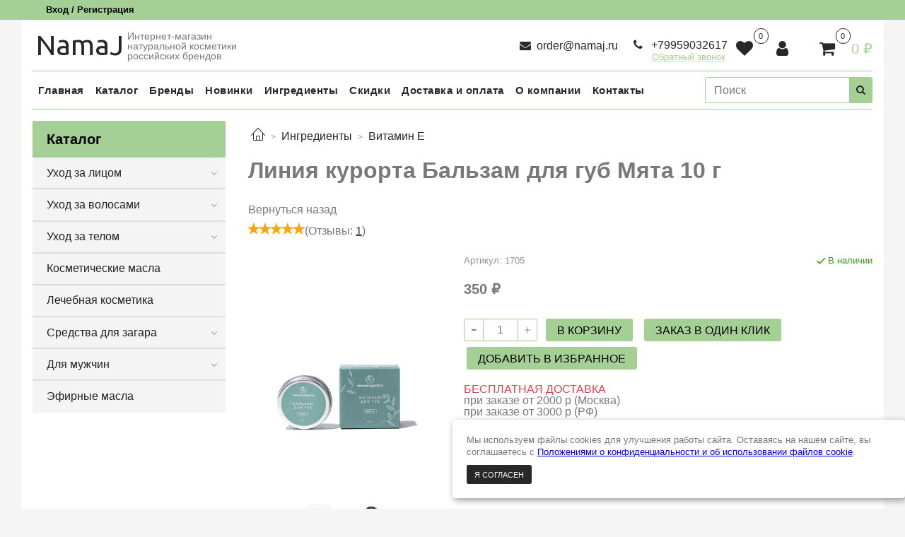

--- FILE ---
content_type: text/html; charset=utf-8
request_url: https://www.namaj.ru/product/kosmetika-kurorta-balzam-dlya-gub-myata-10-g
body_size: 28824
content:
<!DOCTYPE html>
<html>
  <head><link media='print' onload='this.media="all"' rel='stylesheet' type='text/css' href='/served_assets/public/jquery.modal-0c2631717f4ce8fa97b5d04757d294c2bf695df1d558678306d782f4bf7b4773.css'><meta data-config="{&quot;product_id&quot;:391149882}" name="page-config" content="" /><meta data-config="{&quot;money_with_currency_format&quot;:{&quot;delimiter&quot;:&quot; &quot;,&quot;separator&quot;:&quot;.&quot;,&quot;format&quot;:&quot;%n %u&quot;,&quot;unit&quot;:&quot;₽&quot;,&quot;show_price_without_cents&quot;:1},&quot;currency_code&quot;:&quot;RUR&quot;,&quot;currency_iso_code&quot;:&quot;RUB&quot;,&quot;default_currency&quot;:{&quot;title&quot;:&quot;Российский рубль&quot;,&quot;code&quot;:&quot;RUR&quot;,&quot;rate&quot;:1.0,&quot;format_string&quot;:&quot;%n %u&quot;,&quot;unit&quot;:&quot;₽&quot;,&quot;price_separator&quot;:&quot;&quot;,&quot;is_default&quot;:true,&quot;price_delimiter&quot;:&quot;&quot;,&quot;show_price_with_delimiter&quot;:true,&quot;show_price_without_cents&quot;:true},&quot;facebook&quot;:{&quot;pixelActive&quot;:false,&quot;currency_code&quot;:&quot;RUB&quot;,&quot;use_variants&quot;:null},&quot;vk&quot;:{&quot;pixel_active&quot;:null,&quot;price_list_id&quot;:null},&quot;new_ya_metrika&quot;:true,&quot;ecommerce_data_container&quot;:&quot;dataLayer&quot;,&quot;common_js_version&quot;:null,&quot;vue_ui_version&quot;:null,&quot;feedback_captcha_enabled&quot;:&quot;1&quot;,&quot;account_id&quot;:1455921,&quot;hide_items_out_of_stock&quot;:false,&quot;forbid_order_over_existing&quot;:true,&quot;minimum_items_price&quot;:100,&quot;enable_comparison&quot;:true,&quot;locale&quot;:&quot;ru&quot;,&quot;client_group&quot;:null,&quot;consent_to_personal_data&quot;:{&quot;active&quot;:true,&quot;obligatory&quot;:true,&quot;description&quot;:&quot;\u003cp style=\&quot;text-align: center;\&quot;\u003e\u003cspan style=\&quot;font-size: 8pt;\&quot;\u003eЯ ознакомлен и согласен с условиями \u003ca href=\&quot;https://www.namaj.ru/page/oferta\&quot;\u003eоферты и политики конфиденциальности\u003c/a\u003e.\u003c/span\u003e\u003c/p\u003e&quot;},&quot;recaptcha_key&quot;:&quot;6LfXhUEmAAAAAOGNQm5_a2Ach-HWlFKD3Sq7vfFj&quot;,&quot;recaptcha_key_v3&quot;:&quot;6LcZi0EmAAAAAPNov8uGBKSHCvBArp9oO15qAhXa&quot;,&quot;yandex_captcha_key&quot;:&quot;ysc1_ec1ApqrRlTZTXotpTnO8PmXe2ISPHxsd9MO3y0rye822b9d2&quot;,&quot;checkout_float_order_content_block&quot;:false,&quot;available_products_characteristics_ids&quot;:null,&quot;sber_id_app_id&quot;:&quot;5b5a3c11-72e5-4871-8649-4cdbab3ba9a4&quot;,&quot;theme_generation&quot;:2,&quot;quick_checkout_captcha_enabled&quot;:false,&quot;max_order_lines_count&quot;:500,&quot;sber_bnpl_min_amount&quot;:1000,&quot;sber_bnpl_max_amount&quot;:150000,&quot;counter_settings&quot;:{&quot;data_layer_name&quot;:&quot;dataLayer&quot;,&quot;new_counters_setup&quot;:false,&quot;add_to_cart_event&quot;:true,&quot;remove_from_cart_event&quot;:true,&quot;add_to_wishlist_event&quot;:true},&quot;site_setting&quot;:{&quot;show_cart_button&quot;:true,&quot;show_service_button&quot;:false,&quot;show_marketplace_button&quot;:false,&quot;show_quick_checkout_button&quot;:true},&quot;warehouses&quot;:[],&quot;captcha_type&quot;:&quot;google&quot;,&quot;human_readable_urls&quot;:false}" name="shop-config" content="" /><meta name='js-evnvironment' content='production' /><meta name='default-locale' content='ru' /><meta name='insales-redefined-api-methods' content="[]" /><script type="text/javascript" src="https://static.insales-cdn.com/assets/static-versioned/v3.72/static/libs/lodash/4.17.21/lodash.min.js"></script>
<!--InsalesCounter -->
<script type="text/javascript">
(function() {
  if (typeof window.__insalesCounterId !== 'undefined') {
    return;
  }

  try {
    Object.defineProperty(window, '__insalesCounterId', {
      value: 1455921,
      writable: true,
      configurable: true
    });
  } catch (e) {
    console.error('InsalesCounter: Failed to define property, using fallback:', e);
    window.__insalesCounterId = 1455921;
  }

  if (typeof window.__insalesCounterId === 'undefined') {
    console.error('InsalesCounter: Failed to set counter ID');
    return;
  }

  let script = document.createElement('script');
  script.async = true;
  script.src = '/javascripts/insales_counter.js?7';
  let firstScript = document.getElementsByTagName('script')[0];
  firstScript.parentNode.insertBefore(script, firstScript);
})();
</script>
<!-- /InsalesCounter -->

    <!-- meta -->
<meta charset="UTF-8" />



<!--<meta name="keywords" content="Линия курорта Бальзам для губ Мята 10 г – купить за 350 ₽ | NamaJ"/>-->
<meta name="keywords" content="Namaj"/>



  



  <title>
    
    
		
			Линия курорта Бальзам для губ Мята 10 г: купить в Москве по цене 350 ₽ в интернет-магазине Namaj
		
    
  </title>











	
		<meta name="description" content="Линия курорта Бальзам для губ Мята 10 г в интернет-магазине Namaj: вы можете купить с доставкой по Москве и всей России ✔ Цена, фото, состав на сайте ➡ Натуральная косметика от российских брендов"/>
	







<meta name="robots" content="index,follow" />
<!--[if IE]><meta http-equiv="X-UA-Compatible" content="IE=edge,chrome=1" /><![endif]-->
<meta name="viewport" content="width=device-width, initial-scale=1.0" />
<meta name="SKYPE_TOOLBAR" content="SKYPE_TOOLBAR_PARSER_COMPATIBLE" />

<meta name="yandex-verification" content="0c5eff0c488e3bd7" />
<meta name="google-site-verification" content="m3wuQp4k89-yVdUb4arBVmYWqjVlWq7GFuACcpKRIaM" />










<meta name="handle" content="[]" data-current-collection="[]"


>

<style>
  .menu:not(.insales-menu--loaded) {
    display: flex;
    list-style: none;
    margin-left: 0;
    padding-left: 0;
    box-shadow: none;
    width: auto;
    background: transparent;
    flex-direction: row;
    flex-wrap: wrap;
  }

  .menu:not(.insales-menu--loaded) .menu-link {
    display: block;
  }

  .menu:not(.insales-menu--loaded) .menu,
  .menu:not(.insales-menu--loaded) .menu-marker,
  .menu:not(.insales-menu--loaded) .menu-icon {
    display: none;
  }
</style>






<!-- Yandex.Metrika counter -->
<!--<script type="text/javascript" >
   (function(m,e,t,r,i,k,a){m[i]=m[i]||function(){(m[i].a=m[i].a||[]).push(arguments)};
   m[i].l=1*new Date();
   for (var j = 0; j < document.scripts.length; j++) {if (document.scripts[j].src === r) { return; }}
   k=e.createElement(t),a=e.getElementsByTagName(t)[0],k.async=1,k.src=r,a.parentNode.insertBefore(k,a)})
   (window, document, "script", "https://mc.yandex.ru/metrika/tag.js", "ym");

   ym(92593180, "init", {
        clickmap:true,
        trackLinks:true,
        accurateTrackBounce:true,
        webvisor:true,
        ecommerce:"dataLayer"
   });
</script>
<noscript><div><img src="https://mc.yandex.ru/watch/92593180" style="position:absolute; left:-9999px;" alt="" /></div></noscript>-->


<!-- canonical url-->

  <!-- / -->
  <link rel="canonical" href="https://www.namaj.ru/product/kosmetika-kurorta-balzam-dlya-gub-myata-10-g"/>


<!-- rss feed-->



<!-- Продукт -->
    <meta property="og:title" content="Линия курорта Бальзам для губ Мята 10 г" />
    <meta property="og:type" content="website" />
    <meta property="og:url" content="https://www.namaj.ru/product/kosmetika-kurorta-balzam-dlya-gub-myata-10-g" />

    
      <meta property="og:image" content="https://static.insales-cdn.com/images/products/1/2212/883214500/IMG_1012.JPG" />
    






<!-- icons-->
<link rel="icon" type="image/x-icon" sizes="16x16" href="https://static.insales-cdn.com/assets/1/6815/2177695/1737101060/favicon.ico" />
<link rel="stylesheet" type="text/css"  href="https://static.insales-cdn.com/assets/1/6815/2177695/1737101060/jquery.fancybox.min.css" />



<meta data-config="{&quot;feedback_captcha_enabled&quot;: 1 }" name="theme-settings" content="">


    <script src="https://static.insales-cdn.com/assets/1/6815/2177695/1737101060/jquery.min.js"></script>
    <script type="text/javascript" src="https://static.insales-cdn.com/assets/common-js/common.v2.25.28.js"></script>
    
  
  <link href="//fonts.googleapis.com/css?family=OpenSans:300,400,700&subset=cyrillic,latin" rel="stylesheet" />



  
    
    <link href="//fonts.googleapis.com/css?family=Ubuntu:300,400,700&subset=cyrillic,latin" rel="stylesheet" />
  


<link href="//maxcdn.bootstrapcdn.com/font-awesome/4.7.0/css/font-awesome.min.css" rel="stylesheet" />


<link href="https://static.insales-cdn.com/assets/1/6815/2177695/1737101060/theme.css" rel="stylesheet" type="text/css" />

  <meta name='product-id' content='391149882' />
</head>

  <body class="fhg-body" data-multi-lang="false">

    <div class="body-wrapper">

      <noscript>
<div class="njs-alert-overlay">
  <div class="njs-alert-wrapper">
    <div class="njs-alert">
      <p>Включите в вашем браузере JavaScript!</p>
    </div>
  </div>
</div>
</noscript>


      <div class="top-panel-wrapper">
        <div class="container">
          <style>
  .user-button-icon:before {
      font-family: "FontAwesome";
      content: "" !important;
      font-size: 1.2rem;
  }
  .favorites-button-icon:before {
      font-family: "FontAwesome";
      content: "" !important;
      font-size: 1.2rem;
  }
</style>

<div class="top-panel row js-top-panel-fixed fixed-m z-index-m">
  <div class="top-menu-wrapper hidden-sm">
    <a class="client-account-link" href="/client_account/login">
      
        <span>Вход / Регистрация</span>
      
    </a>
  </div>
  <div class="top-menu-wrapper cell- hidden shown-sm">
    <button type="button" class="top-panel-open-sidebar button js-open-sidebar"></button>
  </div>

  <div class="top-menu-icons-block collapse-block hide show-sm cell-">
	<div class="hidden shown-sm">
    <button id="top-panel-favorites" type="button" class="favorites-button-icon button shown-sm"></button>
  </div>

  <div class="hidden shown-sm">
    <button id="top-panel-profile" type="button" class="user-button-icon button shown-sm"></button>
  </div>


    <div class="contacts-top-menu hidden shown-sm">
    

      <button type="button" class="contacts-icon js-open-contacts"></button>

    
      <div class="contacts-top-menu-block cell-12 hidden">
        <div class="header-block js-contacts-header cell- ">


          <div class="email text-left ">
            
                <a href="mailto:order@namaj.ru" class="contact-link email">
                   order@namaj.ru
                </a>
              
          </div>

          <div class="phone text-left ">
            
                <a href="tel:+79959032617" class="contact-link tel">
                  +79959032617
                </a>
                <br/><a class="backcall-toggle js-backcall-toggle">Обратный звонок</a>
              
          </div>

        </div>

      </div>
    </div>

    <div class="hidden shown-sm">
      <button type="button" class="top-panel-open-search button js-open-search-panel shown-sm"></button>
    </div>

    

    <div class="shopcart-widget-wrapper is-top-panel cell-  hidden shown-sm">
      
<div class="shopcart-widget is-top-panel ">
  <a href="/cart_items " title="Корзина" class="shopcart-widget-link ">
    <span class="shopcart-widget-icon">
        <span class="shopcart-widget-count js-shopcart-widget-count is-top-panel" ></span>
    </span>
    <span class="shopcart-widget-data">
      <span class="shopcart-widget-caption">
      Корзина
      </span>

      <span class="shopcart-widget-amount js-shopcart-widget-amount hidden-md"></span>
    </span>
  </a>

</div>




    </div>
  </div>

  <div class="block-top-panel hidden-sm" >
    
  </div>

</div>

        </div>
      </div>

      <div class="container header-wrapper">
        <style>
  .logotype-wrapper {
      text-align: left !important;
  }
  
  .user-widget-icon:before {
    font-family: "FontAwesome";
    content: "" !important;
  }

  .favor-widget-icon:before {
    font-family: "FontAwesome";
    content: "" !important;
  }
  
  .head-description {
      position: absolute;
      top: 0px;
      left: 150px;
      font-size: 14px;
    }
  
  @media screen and (max-width: 768px) {
  	.logotype-wrapper {
          text-align: left !important;
     }

	.head-description {
      top: 0px;
    }
  }

  @media screen and (max-width: 768px) {
  	.custom-hidden {
     	display: none !important;
     }
  }

  @media screen and (max-width: 840px) {
  	.custom-hidden1 {
     	display: none !important;
     }
  }

  .banner-float-mobile {position: fixed;bottom:75px;left:0;width: 100%;height: auto;padding: 12px 30px;text-align: center;display: none;z-index: 10;color: #000;font-family: Gilroy;font-size: 16px;font-style: normal;font-weight: 500;line-height: normal;letter-spacing: 1.2px;}
.banner-float-mobile b{color: #000;font-family: Gilroy;font-size: 16px;font-style: normal;font-weight: 900;line-height: normal;letter-spacing: 1.2px;}
.banner--element {height: auto;padding: 12px 20px;text-align: center;display: inline-block;z-index: 10;margin-top: 20px;color: #000;font-family: Gilroy;font-size: 20px;font-style: normal;font-weight: 500;line-height: normal;letter-spacing: 1.2px;}
.banner--element b{color: #000;font-family: Gilroy;font-size: 20px;font-style: normal;font-weight: 900;line-height: normal;letter-spacing: 1.2px;}

.banner-float {position: fixed;right:0;top:50%;width: auto;height: auto;padding: 12px 20px 12px 30px;text-align: center;color: #000;font-family: Gilroy;font-size: 12px;font-style: normal;font-weight: 500;line-height: normal;letter-spacing: 1.2px;display: flex;align-items: center;transform: translate(235px, -50%);transition: .4s;border-radius: 4px;z-index: 1000;}
.banner-float:not(.--opened) {cursor: pointer;}
.banner-float b{color: #000;font-family: Gilroy;font-size: 16px;font-style: normal;font-weight: 900;line-height: normal;letter-spacing: 1.2px;}
.banner-float span{margin-left: 5px}
.popup--close {width: 24px;height: 24px;display: inline-flex;align-items: center;justify-content: center;cursor: pointer;margin-left: 5px}
.popup--close svg{width: 24px;height: 24px;}
.popup--close svg *{stroke:#1f1f1f}

@media all and (min-width: 767px) {
    .banner-float:not(.--opened):hover {transform: translate(215px, -50%)}
    .banner-float.--opened {transform: translate(0, -50%);}
    .banner-float.--opened span{margin-left: 5px}
}

@media all and (max-width: 767px) {
    .banner-float-mobile {display: block}
    .banner--element {display: none}
    body .banner-float {transform: none;bottom:0;top: auto;right: 0;width: 100%;justify-content: center;}
    body .banner-float svg{display: none}
    body .banner-float span{margin-left: 10px}
}
</style>

<header class="header">

  <!--<div class="banner-float --opened" style="background-color: #FEC600;color:#000">
    ПРОМОКОД:<span>-15% <b>ЖАРА</b> до 30.06</span>
  </div>-->

  <div class="header-inner row flex-between flex-center-sm flex-middle ">
    <div class="left-blocks cell-" style="position: relative;">
      <div class="left-blocks-inner row flex-middle">

        <div class="logotype-wrapper cell-2-md" >
          <div class="logotype text-center-sm logotype-wrapper">
            
            <a title="NamaJ" href="/" class="logotype-link">
              
                <span class="logotype-text">NamaJ</span>
              
            </a>
          </div>
          
          <div class="head-description">
            <div>Интернет-магазин</div>
            <div>натуральной косметики</div>
            <div>российских брендов</div>
          </div>
        </div>
        
        <div class="header-block js-contacts-header custom-hidden1 " style="width: 170px; position: absolute; right: 345px;">
        
        	<div class="email text-left hidden-sm">
              
                  <a href="mailto:order@namaj.ru" class="contact-link email"> order@namaj.ru</a>
                
          </div>
        
        </div>

        <div class="header-block js-contacts-header cell-4 custom-hidden "  style="width: 170px; position: absolute; right: 200px; top: 11px">
		<div class="phone text-left text-center-sm hidden-sm">
            
                  <a href="tel:+79959032617" class="contact-link tel"> +79959032617</a>
                <br/>  <a class="backcall-toggle js-backcall-toggle">Обратный звонок</a>
              
          </div>

		</div>

		<div class="header-block js-contacts-header custom-hidden "  style="width: 170px; position: absolute; right: 1rem; top: 0px">
		
          <div class="header-block header-compare">

              

              <div class="shopcart-widget-wrapper  hidden-sm">
                
				<a href="/favorites" title="Избранное" class="shopcart-widget-link" style="position: absolute; right: 150px;">
                  <span class="shopcart-widget-icon favor-widget-icon">
                    <span class="shopcart-widget-count" data-ui-favorites-counter></span>
                  </span>
                </a>

                <a href="/client_account/login" title="Профиль" class="shopcart-widget-link" style="position: absolute; right: 100px;">
                  <span class="shopcart-widget-icon user-widget-icon">
                  </span>
                </a>
                
                <div class="shopcart-widget in-header">
                  <a href="/cart_items " title="Корзина" class="shopcart-widget-link ">
                    <span class="shopcart-widget-icon">
                        <span class="shopcart-widget-count js-shopcart-widget-count" data-cart-item-count></span>
                    </span>
                    <span class="shopcart-widget-data">
                      <!--<span class="shopcart-widget-caption">
                      Корзина:
                      </span>-->

                      <span class="shopcart-widget-amount hidden-sm" data-cart-total-price></span>
                    </span>
                  </a>

                    <div class="cart-widget-dropdown hidden hidden-sm">
                      <form action="" method="post" class="shopping-cart js-cart-widget-empty" >
                        <div class="cart-body">
                          <div class="cart-list js-cart-dropdown">

                          </div>
                        </div>

                        <div class="cart-footer row flex-between ">

                          <div class=" cart-block-checkout is-cart-dropdown">
                            <div class="cart-total js-shopcart-total-summ"></div>

                            <a class="cart-checkout button is-primary is-cart-dropdown" href="/cart_items">
                              <span class="button-text">
                                Оформить
                              </span>
                            </a>
                          </div>

                        </div>
                        <input type="hidden" name="_method" value="put">
                        <input type="hidden" name="make_order" value="">
                        <input type="hidden" name="lang" value="ru"/>

                      </form>

                      <div class="notice notice-info text-center js-cart-empty" >
                        Ваша корзина пуста
                      </div>

                      
                    </div>
                  </div>

              </div>
            </div>

		</div>

      </div>
    </div>


  </div>

  <div class="main-menu-wrapper hidden-sm">
      







<style>
.main-menu-item a span {
  font-size: 15px;
}
</style>


<nav itemscope="" itemtype="http://schema.org/SiteNavigationElement">
  <ul class="main-menu menu level-1" data-menu-id="main-menu">
    
      

      <li class="main-menu-item menu-item">
        <div class="main-menu-item-controls menu-item-controls">
          

          <a itemprop="url" href="/" class="main-menu-link menu-link" data-menu-link-source="menu" data-menu-link-current="no">
            <span itemprop="name">Главная</span>
            <meta itemprop="position" content='1' />
          </a>
        </div>
      </li>

    
      

      <li class="main-menu-item menu-item">
        <div class="main-menu-item-controls menu-item-controls">
          

          <a itemprop="url" href="https://www.namaj.ru/collection/all" class="main-menu-link menu-link" data-menu-link-source="menu" data-menu-link-current="no">
            <span itemprop="name">Каталог</span>
            <meta itemprop="position" content='1' />
          </a>
        </div>
      </li>

    
      

      <li class="main-menu-item menu-item">
        <div class="main-menu-item-controls menu-item-controls">
          

          <a itemprop="url" href="/collection/brendy" class="main-menu-link menu-link" data-menu-link-source="menu" data-menu-link-current="no">
            <span itemprop="name">Бренды</span>
            <meta itemprop="position" content='1' />
          </a>
        </div>
      </li>

    
      

      <li class="main-menu-item menu-item">
        <div class="main-menu-item-controls menu-item-controls">
          

          <a itemprop="url" href="https://www.namaj.ru/collection/novinki" class="main-menu-link menu-link" data-menu-link-source="menu" data-menu-link-current="no">
            <span itemprop="name">Новинки</span>
            <meta itemprop="position" content='1' />
          </a>
        </div>
      </li>

    
      

      <li class="main-menu-item menu-item">
        <div class="main-menu-item-controls menu-item-controls">
          

          <a itemprop="url" href="https://www.namaj.ru/collection/ingredienty" class="main-menu-link menu-link" data-menu-link-source="menu" data-menu-link-current="no">
            <span itemprop="name">Ингредиенты</span>
            <meta itemprop="position" content='1' />
          </a>
        </div>
      </li>

    
      

      <li class="main-menu-item menu-item">
        <div class="main-menu-item-controls menu-item-controls">
          

          <a itemprop="url" href="https://www.namaj.ru/collection/aktsii-2" class="main-menu-link menu-link" data-menu-link-source="menu" data-menu-link-current="no">
            <span itemprop="name">Скидки</span>
            <meta itemprop="position" content='1' />
          </a>
        </div>
      </li>

    
      

      <li class="main-menu-item menu-item">
        <div class="main-menu-item-controls menu-item-controls">
          

          <a itemprop="url" href="/page/delivery" class="main-menu-link menu-link" data-menu-link-source="menu" data-menu-link-current="no">
            <span itemprop="name">Доставка и оплата</span>
            <meta itemprop="position" content='1' />
          </a>
        </div>
      </li>

    
      

      <li class="main-menu-item menu-item">
        <div class="main-menu-item-controls menu-item-controls">
          

          <a itemprop="url" href="/page/about-us" class="main-menu-link menu-link" data-menu-link-source="menu" data-menu-link-current="no">
            <span itemprop="name">О компании</span>
            <meta itemprop="position" content='1' />
          </a>
        </div>
      </li>

    
      

      <li class="main-menu-item menu-item">
        <div class="main-menu-item-controls menu-item-controls">
          

          <a itemprop="url" href="/page/contacts" class="main-menu-link menu-link" data-menu-link-source="menu" data-menu-link-current="no">
            <span itemprop="name">Контакты</span>
            <meta itemprop="position" content='1' />
          </a>
        </div>
      </li>

    
  </ul>
</nav>

  










        <form class="search-widget in-header " action="/search" method="get">
  <input type="text"
          name="q"
          class="search-widget-field"
          value=""
          placeholder="Поиск"
  />

<button type="submit" class="search-widget-button button is-widget-submit">
  
</button>

  

</form>



  </div>
</header>


<script type="text/javascript">
(function(){
    var _backcallForm = {
      form: {
        classes: 'is-backcall',
      },
      fields: [
        {
          title: 'Имя',
          name: 'content',
          required: true,
          type: "hidden",
          value: "Сообщение отправлено через форму 'Обратный звонок'"
        },
        {
          type: 'hidden',
          name: 'subject',
          value: 'Обратный звонок'
        },
        {
          title: 'Имя',
          name: 'from',
          required: true,
          type: "hidden",
          value: "order@namaj.ru"
        },
        {
          title: 'Имя',
          name: 'name'
        },
        {
          title: 'Телефон',
          name: 'phone',
          required: true
        },
        
        {
          title: 'Капча',
          type: 'captcha',
          required: true,
        }
        
      ],

      sendTo: Shop.sendMessage,
      onValid: function () {},
    };

  $(document).on('click', '.js-backcall-toggle', function (event) {
    event.preventDefault();

    alertify.modal({
      formDefination: _backcallForm
    }).set('title', 'Обратный звонок' );
  });
}());

</script>



      </div>

      <div class="content-wrapper container fhg-content">
        
        

        


        

        

        

        <div class="row product-wrapper">
          <div class="product cell-9 cell-8-md cell-12-sm">
            <div itemscope itemtype="http://schema.org/Product">




<div class="breadcrumb-wrapper">

  <ul class="breadcrumb" itemscope itemtype="http://schema.org/BreadcrumbList">

    <li itemprop="itemListElement" itemscope itemtype="http://schema.org/ListItem" class="breadcrumb-item home">
      <a itemprop="item" class="breadcrumb-link home-icon" title="Главная" href="/">
      </a>
      <meta itemprop="position" content='1' />
    </li>

    
      
      

      
      
        

        

        
      
        

        
          <li itemprop="itemListElement" itemscope itemtype="http://schema.org/ListItem" class="breadcrumb-item" data-breadcrumbs="2">
            <a class="breadcrumb-link" title="Ингредиенты" href="/collection/ingredienty">Ингредиенты</a>
            <meta itemprop="position" content="2" />
          </li>
          
        

        
      
        

        
          <li itemprop="itemListElement" itemscope itemtype="http://schema.org/ListItem" class="breadcrumb-item" data-breadcrumbs="3">
            <a class="breadcrumb-link" title="Витамин Е" href="/collection/vitamin-e">Витамин Е</a>
            <meta itemprop="position" content="2" />
          </li>
          
        

        
      

    

  </ul>

</div>







<div class="page-headding-wrapper">
  <h1 class="page-headding">
    
    <span itemprop="name">Линия курорта Бальзам для губ Мята 10 г</span>

    
  </h1>
</div><!-- /.page_headding -->


<div style="margin-bottom: 10px;">
  <a class="breadcrumb-link" onclick="history.back();">Вернуться назад</a>
</div>

<script>
  setTimeout(() => {
    document.getElementById("product-reviews-link").onclick = () => {
      document.getElementById("product-comment-button").click();
      document.getElementById("product-content-tab").scrollIntoView();
    };
  }, 500)
</script>

<div class="product-card-rating-and-others" style="padding-bottom: 20px; display: flex; gap: 10px; align-items: center;">
  
  <div data-product-rating="5"></div>
  

  <div>
		(Отзывы: 
			<span id="product-reviews-link" class="product-link" style="text-decoration: underline; display: inline; cursor: pointer;">1</span>)
	</div>
</div>

<div class="row">
  <div class="product-gallery-wrapper cell-4 cell-6-md cell-12-sm">
    



















    

<div class="product-gallery">
  <div class="gallery-main-wrapper">
    

    <a href="https://static.insales-cdn.com/images/products/1/2212/883214500/IMG_1012.JPG" class="image-wrapper"  id="gallery"  title="Линия курорта Бальзам для губ Мята 10 г" data-gallery-count="1">
      <img src="https://static.insales-cdn.com/images/products/1/2212/883214500/large_IMG_1012.JPG" alt="Линия курорта Бальзам для губ Мята 10 г" title="Линия курорта Бальзам для губ Мята 10 г" class="slide-image" >
    </a>
  </div>
  <!-- Для тыкалок js -->
  
    <div class="gallery-thumbs-wrapper  hidden-sm">
      <div class="gallery-thumbs" data-slider="gallery-thumbs">
        

        
          <div data-slider-slide >
            
            <a class="slide-inner image-container is-square js-copy-src"   href="https://static.insales-cdn.com/images/products/1/2212/883214500/IMG_1012.JPG" data-gallery-count="1" data-image-large="https://static.insales-cdn.com/images/products/1/2212/883214500/large_IMG_1012.JPG"  title="Линия курорта Бальзам для губ Мята 10 г" >
              <img itemprop="image" src="https://static.insales-cdn.com/images/products/1/2212/883214500/medium_IMG_1012.JPG" class="slide-image" alt="Линия курорта Бальзам для губ Мята 10 г" title="Линия курорта Бальзам для губ Мята 10 г" >
            </a>
          </div>
        
          <div data-slider-slide >
            
            <a class="slide-inner image-container is-square js-copy-src"   href="https://static.insales-cdn.com/images/products/1/2165/883214453/IMG_4369.JPG" data-gallery-count="2" data-image-large="https://static.insales-cdn.com/images/products/1/2165/883214453/large_IMG_4369.JPG"  title="Линия курорта Бальзам для губ Мята 10 г" >
              <img itemprop="image" src="https://static.insales-cdn.com/images/products/1/2165/883214453/medium_IMG_4369.JPG" class="slide-image" alt="Линия курорта Бальзам для губ Мята 10 г" title="Линия курорта Бальзам для губ Мята 10 г" >
            </a>
          </div>
        
          <div data-slider-slide >
            
            <a class="slide-inner image-container is-square js-copy-src"   href="https://static.insales-cdn.com/images/products/1/2185/883214473/IMG_4368.JPG" data-gallery-count="3" data-image-large="https://static.insales-cdn.com/images/products/1/2185/883214473/large_IMG_4368.JPG"  title="Линия курорта Бальзам для губ Мята 10 г" >
              <img itemprop="image" src="https://static.insales-cdn.com/images/products/1/2185/883214473/medium_IMG_4368.JPG" class="slide-image" alt="Линия курорта Бальзам для губ Мята 10 г" title="Линия курорта Бальзам для губ Мята 10 г" >
            </a>
          </div>
        
      </div>
    </div>
  

<!-- Для планшетов -->
  
    <div class="gallery-thumbs-wrapper mobile-wrapper hidden shown-sm">
      <div class="gallery-thumbs" data-slider="gallery-thumbs-mobile">
        
          <div class="product-slider-controls gallery-controls" data-slider-controls>
            <button class="product-slider-prev" data-slider-prev></button>
            <button class="product-slider-next" data-slider-next></button>
          </div>
        

        
          <div data-slider-slide >
            
            <a class="slide-inner image-container"
                data-fancybox="gallery"
                href="https://static.insales-cdn.com/images/products/1/2212/883214500/IMG_1012.JPG"
                title="Линия курорта Бальзам для губ Мята 10 г"
                data-caption="Линия курорта Бальзам для губ Мята 10 г"
                data-slide-number="1"
            >
              <img itemprop="image" src="https://static.insales-cdn.com/images/products/1/2212/883214500/large_IMG_1012.JPG" title="" alt="" class="slide-image">
            </a>
          </div>
        
          <div data-slider-slide >
            
            <a class="slide-inner image-container"
                data-fancybox="gallery"
                href="https://static.insales-cdn.com/images/products/1/2165/883214453/IMG_4369.JPG"
                title="Линия курорта Бальзам для губ Мята 10 г"
                data-caption="Линия курорта Бальзам для губ Мята 10 г"
                data-slide-number="2"
            >
              <img itemprop="image" src="https://static.insales-cdn.com/images/products/1/2165/883214453/large_IMG_4369.JPG" title="" alt="" class="slide-image">
            </a>
          </div>
        
          <div data-slider-slide >
            
            <a class="slide-inner image-container"
                data-fancybox="gallery"
                href="https://static.insales-cdn.com/images/products/1/2185/883214473/IMG_4368.JPG"
                title="Линия курорта Бальзам для губ Мята 10 г"
                data-caption="Линия курорта Бальзам для губ Мята 10 г"
                data-slide-number="3"
            >
              <img itemprop="image" src="https://static.insales-cdn.com/images/products/1/2185/883214473/large_IMG_4368.JPG" title="" alt="" class="slide-image">
            </a>
          </div>
        

      </div>
    </div>

  

</div>





  </div>

  <div class="cell-8 cell-6-md cell-12-sm" data-product-id="391149882" data-main-form data-product-json="{&quot;id&quot;:391149882,&quot;url&quot;:&quot;/product/kosmetika-kurorta-balzam-dlya-gub-myata-10-g&quot;,&quot;title&quot;:&quot;Линия курорта Бальзам для губ Мята 10 г&quot;,&quot;short_description&quot;:null,&quot;available&quot;:true,&quot;unit&quot;:&quot;pce&quot;,&quot;permalink&quot;:&quot;kosmetika-kurorta-balzam-dlya-gub-myata-10-g&quot;,&quot;images&quot;:[{&quot;id&quot;:883214500,&quot;product_id&quot;:391149882,&quot;external_id&quot;:null,&quot;position&quot;:1,&quot;created_at&quot;:&quot;2024-07-10T18:26:44.000+03:00&quot;,&quot;image_processing&quot;:false,&quot;title&quot;:null,&quot;url&quot;:&quot;https://static.insales-cdn.com/images/products/1/2212/883214500/thumb_IMG_1012.JPG&quot;,&quot;original_url&quot;:&quot;https://static.insales-cdn.com/images/products/1/2212/883214500/IMG_1012.JPG&quot;,&quot;medium_url&quot;:&quot;https://static.insales-cdn.com/images/products/1/2212/883214500/medium_IMG_1012.JPG&quot;,&quot;small_url&quot;:&quot;https://static.insales-cdn.com/images/products/1/2212/883214500/micro_IMG_1012.JPG&quot;,&quot;thumb_url&quot;:&quot;https://static.insales-cdn.com/images/products/1/2212/883214500/thumb_IMG_1012.JPG&quot;,&quot;compact_url&quot;:&quot;https://static.insales-cdn.com/images/products/1/2212/883214500/compact_IMG_1012.JPG&quot;,&quot;large_url&quot;:&quot;https://static.insales-cdn.com/images/products/1/2212/883214500/large_IMG_1012.JPG&quot;,&quot;filename&quot;:&quot;IMG_1012.JPG&quot;,&quot;image_content_type&quot;:&quot;image/jpeg&quot;},{&quot;id&quot;:883214453,&quot;product_id&quot;:391149882,&quot;external_id&quot;:null,&quot;position&quot;:2,&quot;created_at&quot;:&quot;2024-07-10T18:26:32.000+03:00&quot;,&quot;image_processing&quot;:false,&quot;title&quot;:null,&quot;url&quot;:&quot;https://static.insales-cdn.com/images/products/1/2165/883214453/thumb_IMG_4369.JPG&quot;,&quot;original_url&quot;:&quot;https://static.insales-cdn.com/images/products/1/2165/883214453/IMG_4369.JPG&quot;,&quot;medium_url&quot;:&quot;https://static.insales-cdn.com/images/products/1/2165/883214453/medium_IMG_4369.JPG&quot;,&quot;small_url&quot;:&quot;https://static.insales-cdn.com/images/products/1/2165/883214453/micro_IMG_4369.JPG&quot;,&quot;thumb_url&quot;:&quot;https://static.insales-cdn.com/images/products/1/2165/883214453/thumb_IMG_4369.JPG&quot;,&quot;compact_url&quot;:&quot;https://static.insales-cdn.com/images/products/1/2165/883214453/compact_IMG_4369.JPG&quot;,&quot;large_url&quot;:&quot;https://static.insales-cdn.com/images/products/1/2165/883214453/large_IMG_4369.JPG&quot;,&quot;filename&quot;:&quot;IMG_4369.JPG&quot;,&quot;image_content_type&quot;:&quot;image/jpeg&quot;},{&quot;id&quot;:883214473,&quot;product_id&quot;:391149882,&quot;external_id&quot;:null,&quot;position&quot;:3,&quot;created_at&quot;:&quot;2024-07-10T18:26:37.000+03:00&quot;,&quot;image_processing&quot;:false,&quot;title&quot;:null,&quot;url&quot;:&quot;https://static.insales-cdn.com/images/products/1/2185/883214473/thumb_IMG_4368.JPG&quot;,&quot;original_url&quot;:&quot;https://static.insales-cdn.com/images/products/1/2185/883214473/IMG_4368.JPG&quot;,&quot;medium_url&quot;:&quot;https://static.insales-cdn.com/images/products/1/2185/883214473/medium_IMG_4368.JPG&quot;,&quot;small_url&quot;:&quot;https://static.insales-cdn.com/images/products/1/2185/883214473/micro_IMG_4368.JPG&quot;,&quot;thumb_url&quot;:&quot;https://static.insales-cdn.com/images/products/1/2185/883214473/thumb_IMG_4368.JPG&quot;,&quot;compact_url&quot;:&quot;https://static.insales-cdn.com/images/products/1/2185/883214473/compact_IMG_4368.JPG&quot;,&quot;large_url&quot;:&quot;https://static.insales-cdn.com/images/products/1/2185/883214473/large_IMG_4368.JPG&quot;,&quot;filename&quot;:&quot;IMG_4368.JPG&quot;,&quot;image_content_type&quot;:&quot;image/jpeg&quot;}],&quot;first_image&quot;:{&quot;id&quot;:883214500,&quot;product_id&quot;:391149882,&quot;external_id&quot;:null,&quot;position&quot;:1,&quot;created_at&quot;:&quot;2024-07-10T18:26:44.000+03:00&quot;,&quot;image_processing&quot;:false,&quot;title&quot;:null,&quot;url&quot;:&quot;https://static.insales-cdn.com/images/products/1/2212/883214500/thumb_IMG_1012.JPG&quot;,&quot;original_url&quot;:&quot;https://static.insales-cdn.com/images/products/1/2212/883214500/IMG_1012.JPG&quot;,&quot;medium_url&quot;:&quot;https://static.insales-cdn.com/images/products/1/2212/883214500/medium_IMG_1012.JPG&quot;,&quot;small_url&quot;:&quot;https://static.insales-cdn.com/images/products/1/2212/883214500/micro_IMG_1012.JPG&quot;,&quot;thumb_url&quot;:&quot;https://static.insales-cdn.com/images/products/1/2212/883214500/thumb_IMG_1012.JPG&quot;,&quot;compact_url&quot;:&quot;https://static.insales-cdn.com/images/products/1/2212/883214500/compact_IMG_1012.JPG&quot;,&quot;large_url&quot;:&quot;https://static.insales-cdn.com/images/products/1/2212/883214500/large_IMG_1012.JPG&quot;,&quot;filename&quot;:&quot;IMG_1012.JPG&quot;,&quot;image_content_type&quot;:&quot;image/jpeg&quot;},&quot;category_id&quot;:25293836,&quot;canonical_url_collection_id&quot;:29555120,&quot;price_kinds&quot;:[],&quot;price_min&quot;:&quot;350.0&quot;,&quot;price_max&quot;:&quot;350.0&quot;,&quot;bundle&quot;:null,&quot;updated_at&quot;:&quot;2025-12-12T21:36:39.000+03:00&quot;,&quot;video_links&quot;:[],&quot;reviews_average_rating_cached&quot;:&quot;5.0&quot;,&quot;reviews_count_cached&quot;:1,&quot;option_names&quot;:[],&quot;properties&quot;:[{&quot;id&quot;:37897605,&quot;position&quot;:8,&quot;backoffice&quot;:false,&quot;is_hidden&quot;:false,&quot;is_navigational&quot;:true,&quot;permalink&quot;:&quot;tip-tovara&quot;,&quot;title&quot;:&quot;Тип товара&quot;},{&quot;id&quot;:37897606,&quot;position&quot;:9,&quot;backoffice&quot;:false,&quot;is_hidden&quot;:false,&quot;is_navigational&quot;:true,&quot;permalink&quot;:&quot;brand&quot;,&quot;title&quot;:&quot;Бренд&quot;},{&quot;id&quot;:41858496,&quot;position&quot;:11,&quot;backoffice&quot;:false,&quot;is_hidden&quot;:false,&quot;is_navigational&quot;:true,&quot;permalink&quot;:&quot;proizvoditel&quot;,&quot;title&quot;:&quot;Производитель&quot;},{&quot;id&quot;:52237486,&quot;position&quot;:12,&quot;backoffice&quot;:false,&quot;is_hidden&quot;:false,&quot;is_navigational&quot;:true,&quot;permalink&quot;:&quot;tip-kozhi&quot;,&quot;title&quot;:&quot;Тип кожи&quot;},{&quot;id&quot;:52237487,&quot;position&quot;:13,&quot;backoffice&quot;:false,&quot;is_hidden&quot;:false,&quot;is_navigational&quot;:true,&quot;permalink&quot;:&quot;aktivnyy-komponent&quot;,&quot;title&quot;:&quot;Активный компонент&quot;},{&quot;id&quot;:52237511,&quot;position&quot;:14,&quot;backoffice&quot;:false,&quot;is_hidden&quot;:false,&quot;is_navigational&quot;:true,&quot;permalink&quot;:&quot;deystvie&quot;,&quot;title&quot;:&quot;Действие&quot;},{&quot;id&quot;:52881727,&quot;position&quot;:16,&quot;backoffice&quot;:false,&quot;is_hidden&quot;:false,&quot;is_navigational&quot;:true,&quot;permalink&quot;:&quot;oblast-primeneniya&quot;,&quot;title&quot;:&quot;Зона нанесения&quot;},{&quot;id&quot;:52930149,&quot;position&quot;:17,&quot;backoffice&quot;:false,&quot;is_hidden&quot;:false,&quot;is_navigational&quot;:true,&quot;permalink&quot;:&quot;primenenie&quot;,&quot;title&quot;:&quot;Применение&quot;}],&quot;characteristics&quot;:[{&quot;id&quot;:210295021,&quot;property_id&quot;:52237487,&quot;position&quot;:64,&quot;title&quot;:&quot;Пчелиный воск&quot;,&quot;permalink&quot;:&quot;pchelinyy-vosk&quot;},{&quot;id&quot;:204089546,&quot;property_id&quot;:52237487,&quot;position&quot;:19,&quot;title&quot;:&quot;Масло кокосовое&quot;,&quot;permalink&quot;:&quot;maslo-kokosovoe&quot;},{&quot;id&quot;:222280684,&quot;property_id&quot;:52237487,&quot;position&quot;:99,&quot;title&quot;:&quot;Ментол&quot;,&quot;permalink&quot;:&quot;mentol&quot;},{&quot;id&quot;:210297034,&quot;property_id&quot;:52237511,&quot;position&quot;:50,&quot;title&quot;:&quot;Смягчение кожи&quot;,&quot;permalink&quot;:&quot;smyagchenie-kozhi&quot;},{&quot;id&quot;:204042869,&quot;property_id&quot;:52237511,&quot;position&quot;:6,&quot;title&quot;:&quot;Питание&quot;,&quot;permalink&quot;:&quot;pitanie&quot;},{&quot;id&quot;:208670958,&quot;property_id&quot;:52237511,&quot;position&quot;:39,&quot;title&quot;:&quot;Против сухости и шелушений&quot;,&quot;permalink&quot;:&quot;protiv-suhosti-i-shelusheniy&quot;},{&quot;id&quot;:204052862,&quot;property_id&quot;:52237486,&quot;position&quot;:2,&quot;title&quot;:&quot;Для всех типов&quot;,&quot;permalink&quot;:&quot;dlya-vseh-tipov&quot;},{&quot;id&quot;:207599151,&quot;property_id&quot;:52930149,&quot;position&quot;:1,&quot;title&quot;:&quot;Дневной уход&quot;,&quot;permalink&quot;:&quot;dnevnoy-uhod&quot;},{&quot;id&quot;:207605203,&quot;property_id&quot;:52930149,&quot;position&quot;:2,&quot;title&quot;:&quot;Ночной уход&quot;,&quot;permalink&quot;:&quot;nochnoy-uhod&quot;},{&quot;id&quot;:173653986,&quot;property_id&quot;:41858496,&quot;position&quot;:3,&quot;title&quot;:&quot;Россия, г. Пятигорск&quot;,&quot;permalink&quot;:&quot;kosmetika-kurorta&quot;},{&quot;id&quot;:171583025,&quot;property_id&quot;:37897606,&quot;position&quot;:18,&quot;title&quot;:&quot;Линия курорта&quot;,&quot;permalink&quot;:&quot;linia-kurorta&quot;},{&quot;id&quot;:211157660,&quot;property_id&quot;:52881727,&quot;position&quot;:8,&quot;title&quot;:&quot;Губы&quot;,&quot;permalink&quot;:&quot;guby&quot;},{&quot;id&quot;:218259289,&quot;property_id&quot;:37897605,&quot;position&quot;:16,&quot;title&quot;:&quot;Бальзам для губ&quot;,&quot;permalink&quot;:&quot;balzam-dlya-gub&quot;}],&quot;variants&quot;:[{&quot;ozon_link&quot;:null,&quot;wildberries_link&quot;:null,&quot;id&quot;:652074164,&quot;title&quot;:&quot;&quot;,&quot;product_id&quot;:391149882,&quot;sku&quot;:&quot;1705&quot;,&quot;barcode&quot;:&quot;4631149410854&quot;,&quot;dimensions&quot;:null,&quot;available&quot;:true,&quot;image_ids&quot;:[],&quot;image_id&quot;:null,&quot;weight&quot;:null,&quot;created_at&quot;:&quot;2023-08-12T08:41:57.000+03:00&quot;,&quot;updated_at&quot;:&quot;2025-12-12T21:36:39.000+03:00&quot;,&quot;quantity&quot;:3,&quot;price&quot;:&quot;350.0&quot;,&quot;base_price&quot;:&quot;350.0&quot;,&quot;old_price&quot;:null,&quot;prices&quot;:[],&quot;variant_field_values&quot;:[],&quot;option_values&quot;:[]}],&quot;accessories&quot;:[],&quot;list_card_mode&quot;:&quot;buy&quot;,&quot;list_card_mode_with_variants&quot;:&quot;buy&quot;}">
    <div class="top-panel-product">
      
        <div class="product-sku-wrapper js-product-sku-wrapper" style="display: none;">
          <span class="label-article">Артикул:</span>
          <span class="js-product-sku">1705</span>
        </div>
      
      
        <div class="product-available js-available" style="display: none;">
          В наличии
        </div>
      
    </div>
    <div class="product-prices on-page" style="display: none;">
        <div class="old-price js-product-old-price on-page">
          
        </div>

      <div itemprop="offers" itemscope itemtype="http://schema.org/Offer" class="price js-product-price on-page">
        350 ₽
        <!--<meta itemprop="offers" content="350 ₽"/>-->
        <meta itemprop="price" content="350.0" />
        <meta itemprop="priceCurrency" content="RUB">
      </div>
    </div>
    <!--<div itemprop="description" class="product-introtext on-page editor"></div>-->

    <style>
  .inverted-product-button {
    background: #a4cf95 !important;
    color: black !important;
  }

  .inverted-product-button:hover {
    background: #282828 !important;
    color: white !important;
  }
</style>

<form class="product-form" action="/cart_items">

  <div class="product-option-selectors option-selectors">
    
      <input type="hidden" name="variant_id" value="652074164">
    
  </div>

  <div class="product-control on-page" data-compare="391149882">

    







<style>

  @media screen and (max-width: 768px) {
  	.counter.only-cart {
          width: 6rem;
      }
  }

</style>

<div class="counter only-cart js-variant-counter" data-quantity style="display: none;">

  <button type="button" data-quantity-change="-1" class="counter-button is-count-down " style="display: block;"></button>

  <input type="text" value="1" name="quantity" class="counter-input "/>

  <button type="button" data-quantity-change="1" class="counter-button is-count-up "  style="display: block;"></button>
</div>








    <button class="product-button button is-primary  js-variant-shown inverted-product-button" type="submit" data-item-add style="display: none;">

      <span class="button-text">
        В корзину
      </span>
    </button>

    <div class="product-order-variant variant-hidden js-variant-hidden" style="display: none;">
      <p class="notice notice-info">
        Товар отсутствует
      </p>
    </div>

    <button class="product-button button is-primary js-variant-preorder inverted-product-button "
      type="button" style="display: none;"
    >

      <span class="button-text">
        Предзаказ
      </span>
    </button>


    
      <button type="button" class="product-button is-quick-checkout button is-secondary  inverted-product-button" data-quick-checkout style="display: none;">
        Заказ в один клик
      </button>
    

    <button data-ui-favorites-trigger="391149882" class="product-button button is-primary inverted-product-button "
      type="button"
    >
      <span
        class="button-text"
        data-ui-favorites-trigger-added-text="Удалить из избранного"
        data-ui-favorites-trigger-not-added-text="Добавить в избранное"
      ></span>
    </button>

    

  </div>

  
</form>


    <div class="payless-delivery">
      <div class="delivery-item" style="color: #dc4646;">
        БЕСПЛАТНАЯ ДОСТАВКА
      </div>
      <div class="delivery-item">
        при заказе от 2000 р (Москва)
      </div>
      <div class="delivery-item">
        при заказе от 3000 р (РФ)
      </div>
    </div>

    

<div
  class="insales_widget-delivery insales_widget-delivery--box-shadow insales_widget-delivery--border-radius insales_widget-delivery--with-background insales_widget-delivery--minimal insales_widget-delivery--space "
  data-options='{
    "variantId": 652074164,
    "productId": 391149882,
    "current_default_locality_mode": &quot;blank&quot;,
    
    "default_address": { "country":&quot;RU&quot;, "state":&quot;г Москва&quot;, "result":&quot;г Москва&quot;, "city":&quot;Москва&quot; },
    
    "countries": [{&quot;code&quot;:&quot;RU&quot;,&quot;title&quot;:&quot;Россия&quot;}],
    "consider_quantity": false,
    "widget_enabled": true
  }'
>
  <div class="insales_widget-delivery_form">
    <div class="insales_widget-delivery_header">
      <div class="insales_widget-delivery_city">
        <div class="insales_widget-label">
          Выбрать
        </div>
        <div class="insales_widget-editable">
        </div>
      </div>
    </div>

    <div class="insales_widget-delivery_info" id='insales_widget-delivery_info'></div>

    <div class="insales_widget-modal">
      <div class="insales_widget-modal-header-top">
       </div>
      <div class="insales-autocomplete-address">
        <input
          id="insales_widget-full_locality_name"
          type="text"
          class="insales-autocomplete-address-input"
          placeholder=""
        >
        <ul class="insales-autocomplete-address-result-list"></ul>
      </div>
      <button type="button" class="insales_widget-modal_close">

      </button>
    </div>
  </div>
</div>

<link href="https://static.insales-cdn.com/assets/static-versioned/5.92/static/calculate_delivery/InsalesCalculateDelivery.css" rel="stylesheet" type="text/css" />
<script src="https://static.insales-cdn.com/assets/static-versioned/5.92/static/calculate_delivery/InsalesCalculateDelivery.js"></script>

<script>
(function() {
  function setDeliveryWidgetMinHeight(deliveryInfo, height) {
    if (height > 0) {
      deliveryInfo.style.minHeight = height + 'px';
    }
  }

  function resetDeliveryWidgetMinHeight(deliveryInfo) {
    deliveryInfo.style.minHeight = '';
  }

  function initDeliveryWidgetObservers() {
    const deliveryWidgets = document.querySelectorAll('.insales_widget-delivery');

    deliveryWidgets.forEach(widget => {
      const deliveryInfo = widget.querySelector('.insales_widget-delivery_info');

      if (deliveryInfo) {
        const existingUl = deliveryInfo.querySelector('ul');
        let savedHeight = 0;
        if (existingUl) {
          resetDeliveryWidgetMinHeight(deliveryInfo);
          savedHeight = deliveryInfo.offsetHeight;
        }

        const observer = new MutationObserver(function(mutations) {
          mutations.forEach(function(mutation) {
            if (mutation.type === 'childList') {
              const removedNodes = Array.from(mutation.removedNodes);
              const hasRemovedUl = removedNodes.some(node =>
                node.nodeType === Node.ELEMENT_NODE && node.tagName === 'UL'
              );

              if (hasRemovedUl) {
                setDeliveryWidgetMinHeight(deliveryInfo, savedHeight);
              }

              const addedNodes = Array.from(mutation.addedNodes);
              const hasAddedUl = addedNodes.some(node =>
                node.nodeType === Node.ELEMENT_NODE && node.tagName === 'UL'
              );

              if (hasAddedUl) {
                resetDeliveryWidgetMinHeight(deliveryInfo);
              }

              const currentUl = deliveryInfo.querySelector('ul');
              if (currentUl) {
                savedHeight = deliveryInfo.offsetHeight;
              }
            }
          });
        });

        observer.observe(deliveryInfo, {
          childList: true,
          subtree: true
        });
      }
    });
  }

  if (document.readyState === 'loading') {
    document.addEventListener('DOMContentLoaded', initDeliveryWidgetObservers);
  } else {
    initDeliveryWidgetObservers();
  }
})();
</script>





  </div>
</div>

<div id="product-content-tab" class="product-content tab" style="scroll-margin-top: 200px;">

  

  
    <button class="tab-toggle" data-target="#product-description" data-toggle="tabs">
      <p class="tab-toggle-caption">Описание</p>
    </button>

    <div id="product-description" class="tab-block">
      <div itemprop="description" class="tab-block-inner editor">
        <p><span>Бальзам для губ прекрасно смягчает и питает кожу губ, заживляет трещинки, предотвращает последующие шелушения. Благодаря мяте в составе оказывает легкое охлаждающее действие. Губы становятся более объемными и гладкими.</span></p>
<p>&nbsp;</p>
<p><strong>Состав:&nbsp;</strong><span> </span><span>масло оливковое, воск пчелиный, масло ши, масло касторовое, воск зеленого чая, ланолин, воск карнаубский, СО2 экстракт мяты, ароматическая композиция, ментол, витамин Е, пигмент минеральный.</span></p>
<p>&nbsp;</p>
<p><span><strong>Срок годности: </strong></span><span>12 месяцев с даты производства.&nbsp;</span><span></span></p>
      </div>
    </div><!-- /#product-description -->
  

  
    <button class="tab-toggle" data-target="#product-characteristics" data-toggle="tabs">
      <p class="tab-toggle-caption">Характеристики</p>
    </button>

    <div id="product-characteristics" class="tab-block">
      <div class="tab-block-inner editor">
        <table class="table table-bordered table-striped table-hover">

          
            <tr>
              <td>Тип товара</td>
                
                  <td>
                    
                      Бальзам для губ
                    
                  </td>
              	
            </tr>
          
            <tr>
              <td>Бренд</td>
                
                  <td itemprop="brand">
                    
                      Линия курорта
                    
                  </td>
                
            </tr>
          
            <tr>
              <td>Производитель</td>
                
                  <td>
                    
                      Россия, г. Пятигорск
                    
                  </td>
              	
            </tr>
          
            <tr>
              <td>Тип кожи</td>
                
                  <td>
                    
                      Для всех типов
                    
                  </td>
              	
            </tr>
          
            <tr>
              <td>Активный компонент</td>
                
                  <td>
                    
                      Масло кокосовое,
                    
                      Пчелиный воск,
                    
                      Ментол
                    
                  </td>
              	
            </tr>
          
            <tr>
              <td>Действие</td>
                
                  <td>
                    
                      Питание,
                    
                      Против сухости и шелушений,
                    
                      Смягчение кожи
                    
                  </td>
              	
            </tr>
          
            <tr>
              <td>Зона нанесения</td>
                
                  <td>
                    
                      Губы
                    
                  </td>
              	
            </tr>
          
            <tr>
              <td>Применение</td>
                
                  <td>
                    
                      Дневной уход,
                    
                      Ночной уход
                    
                  </td>
              	
            </tr>
          

        </table>
      </div>
    </div><!-- /#product-characteristics -->
  

  
    <button id="product-comment-button" class="tab-toggle" data-target="#product-comment" data-toggle="tabs">
      <p class="tab-toggle-caption">Отзывы</p>
    </button>

    <div id="product-comment" class="tab-block">
      <div class="tab-block-inner">
        <div data-comments-list data-comments-moderated="true">
  
    <div class="comments-list">
      
        <div class="comments-item">
          <div class="comment-header"></div>

          <div class="comment-body">
            Брала в подарок.Упаковка очень красивая.Сам бальзам хорошо увлажняет, и у него ооочень классный запах мяты, подруга довольна)

            
          </div>

          <div class="comment-footer">
            <div class="date">
              14.03.2025 07:05
            </div>

            <div class="author">
              Виктория
            </div>

            
              <div data-product-rating="5"></div>
            
          </div>

          
        </div><!-- /.list-item -->
      
    </div>
  
</div>




        <div class="reviews-wrapper">
  <button type="button" class="button is-reviews-toggle is-unchecked js-reviews-toggle">

    <span class="button-text">
      Оставить отзыв
    </span>
  </button>

  <div class="reviews-form">
    <div class="notice is-success js-reviews-notice-success hidden">
      
        Отзыв успешно отправлен.<br/> Он будет проверен администратором перед публикацией.
      
    </div>

    
      <div class="notice is-info icon-warning js-comments-toggle-notice">
        Перед публикацией отзывы проходят модерацию
      </div>
    

  </div>

</div>

<script type="text/javascript">
(function(){
    var _reviewForm = {
      form: {
        classes: 'is-reviews',
      },
      fields: [
        {
          title: 'Оценка',
          name: 'rating',
          type: 'rating',
          rating: 5
        },
        {
          title: 'Текст',
          type: 'textarea',
          name: 'content',
          required: true,
        },
        
        {
          title: 'Имя',
          name: 'author',
          required: true,
        },
        {
          title: 'Email',
          name: 'email',
          required: true
        },
        
      ],
      

        sendToOptions: {
          id: 391149882 // product id
        },

      

      sendTo: Shop.sendReview,
      messages: {
        success: 'Отзыв успешно отправлен'
      },
      onValid: function (response, form) {
        var $notice = $('.js-reviews-notice-success');
        var $commentsList = $('[data-comments-list]');
        // alertify.success('Отзыв успешно отправлен');
        $notice.removeClass('hidden');
        setTimeout(function () {
          $notice.addClass('hidden');
        }, 10000);

        form.clear();

        if (!$commentsList.data('commentsModerated')) {
          $commentsList.load(document.location.pathname + ' [data-comments-list] > div' );
          $(document).ajaxSuccess(function() {
            $(function () {
                $('[data-product-rating]').each(function () {
                  var _node = $(this);
                  var _rating = _node.data('productRating');
                  var _maxRating = _node.data('productMaxRating') || 5;
type="text/javascript"
                  _node.html(Template.render({
                    rating: _rating,
                    max: _maxRating
                  }, 'system-review-rating'));
                });
            })
          });
        }
      },
      onError: function (response, form) {
        form.markErrors(response.errors);
      }
    };

  $(document).on('click', '.js-reviews-toggle', function (event) {
    event.preventDefault();

    alertify.modal({
      formDefination: _reviewForm
    }).set('title', 'Оставить отзыв' );
  });
}());

</script>

      </div>
    </div><!-- /#product-comment -->
  

  
</div>







  <div class="product-slider is-related-products" data-slider="related-products">

    <div class="product-slider-heading-wrapper">
      <p class="product-slider-heading">Сопутствующие товары</p>

      
        <div  class="product-slider-controls" data-slider-controls>
          <button class="product-slider-prev" data-slider-prev></button>
          <button class="product-slider-next" data-slider-next></button>
        </div>
      
    </div>

    
      
        
        
        <div class="related-products" data-slider-slide>
          




<style>
  .heart-widget-icon {
   	position: absolute;
    z-index: 1;
    top: 5px;
	  right: 5px;
    font-size: 1.5rem;
    opacity: .8;
    cursor: pointer;
  }
  
  .heart-widget-icon:before {
    font-family: "FontAwesome";
    content: "";
}

.favorites-added {
  color: red;
}

.product-card-description {
  test-align: justify;
  margin-top: 15px;
  height: 70px;
  -webkit-line-clamp: 3;
  -webkit-box-orient: vertical;
  display: -webkit-box;
  overflow: hidden;
  text-overflow: ellipsis;
}

</style>

<div class="product-card related-products">

  <div class="product-card-inner">

    <div
      class="heart-widget-icon"
      data-ui-favorites-trigger="391009634"
    ></div>

    <a href="/product/kosmetika-kurorta-tkanevaya-omolazhivayuschaya-maska-dlya-litsa-i-shei-s-peptidnym-kompleksom-celldetox-1-sht "class="product-card-photo image-container is-square is-cover" title="Линия курорта Тканевая омолаживающая маска для лица и шеи с пептидным комплексом CELLDETOX 1 шт">

      

      
      
      

      <picture class="product-card-image">
        <source srcset="https://static.insales-cdn.com/r/wQ8kg62C6m8/rs:fit:480:480:1/plain/images/products/1/5087/887444447/large_IMG_4401.jpg@webp" media="(min-width: 1024px)" type="image/webp" class="">
        <source srcset="https://static.insales-cdn.com/r/wQ8kg62C6m8/rs:fit:480:480:1/plain/images/products/1/5087/887444447/large_IMG_4401.jpg@webp" media="(min-width: 480px)" type="image/webp" class="">
        <source srcset="https://static.insales-cdn.com/r/wQ8kg62C6m8/rs:fit:480:480:1/plain/images/products/1/5087/887444447/large_IMG_4401.jpg@webp" media="(min-width: 320px)" type="image/webp" class="">
        <source srcset="https://static.insales-cdn.com/r/Bri9tB4e-4s/rs:fit:480:480:1/plain/images/products/1/5087/887444447/large_IMG_4401.jpg@jpg" media="(min-width: 1024px)" type="image/jpg" class="">
        <source srcset="https://static.insales-cdn.com/r/Bri9tB4e-4s/rs:fit:480:480:1/plain/images/products/1/5087/887444447/large_IMG_4401.jpg@jpg" media="(min-width: 480px)" type="image/jpg" class="">
        <source srcset="https://static.insales-cdn.com/r/Bri9tB4e-4s/rs:fit:480:480:1/plain/images/products/1/5087/887444447/large_IMG_4401.jpg@jpg" media="(min-width: 320px)" type="image/jpg" class="">
        <img itemprop="contentUrl" src="https://static.insales-cdn.com/r/Bri9tB4e-4s/rs:fit:480:480:1/plain/images/products/1/5087/887444447/large_IMG_4401.jpg@jpg" title="" alt="Линия курорта Тканевая омолаживающая маска для лица и шеи с пептидным комплексом CELLDETOX 1 шт" class="">
      </picture>
    </a>

    
      










  <div class="product-labels labels-list" data-labels-id="391009634">
    

    
    

    
      <span class="label is-discount js-label-discount">
        
        10%
      </span>
    

    

    

    
  </div>









    

    <!--
    	<div>
			<div class="product-rating">
				<span class="product-rating-point"></span>
				<span class="product-rating-point"></span>
				<span class="product-rating-point"></span>
              	<span class="product-rating-point"></span>
				<span class="product-rating-point"></span>
			</div>
		</div>
    -->

	<!--<div>
		(Отзывы: 
			<a href="/product/kosmetika-kurorta-tkanevaya-omolazhivayuschaya-maska-dlya-litsa-i-shei-s-peptidnym-kompleksom-celldetox-1-sht" class="product-link" style="text-decoration: underline; display: inline;">0</a>)
	</div>-->
    
  <div class="product-card-description">
    
      <a  href="/product/kosmetika-kurorta-tkanevaya-omolazhivayuschaya-maska-dlya-litsa-i-shei-s-peptidnym-kompleksom-celldetox-1-sht" class="product-link">
        <span itemprop="description">Линия курорта Тканевая омолаживающая маска для лица и шеи с пептидным комплексом CELLDETOX 1 шт</span>
      </a>

    
  </div>

<div class="product-card-form_block">
  <div class="product-card-price product-prices in-card" style="align-items: start;">
      
      <div class="price in-card">
        <div class="old-price js-product-old-price on-page">
          
          310 ₽
          
        </div>
        
          279 ₽
        

      </div>
    </div>

    <form class="product-cart-control " method="post" action="/cart_items" data-product-id="391009634" style="justify-content: right;">

      <input type="hidden" name="variant_id" value="651910804">
      <input type="hidden" name="quantity" class="counter-input input-number input-field" value="1"/>

      <!-- Если больше 1 модификации -->
      
		<!-- /.buy -->

		<div class="add-cart-counter" data-add-cart-counter='{"step": "1"}' style="margin-left: 0; margin-right: 0;">
          <div class="add-cart-counter__controls" style="min-width: 100px; max-width: 140px; display: flex;">
            <button class="button button-buy is-primary" style="display: flex; flex: 0 1 48px; background: #a4cf95; padding: 0.3rem 0.5rem;" data-add-cart-counter-minus class="add-cart-counter__controls-btn" type="button">-</button>
			<span style="padding-top: 5px; display: flex; flex: 0 1 64px; margin: 0 6px; text-align: center; vertical-align: middle;">
				<span data-add-cart-counter-count></span>&nbsp;<span>шт</span>
			</span>
            <button class="button button-buy is-primary" style="display: flex; flex: 0 1 48px; background: #a4cf95; padding: 0.3rem 0.5rem;" data-add-cart-counter-plus class="add-cart-counter__controls-btn" type="button">+</button>
          </div>
        </div>
		
      	<div class="buy text-right-xl more-info">
          <button class="button button-buy is-primary" type="submit" style="text-transform: none; padding: 0.3rem 0.5rem 0.4rem; font-size: 0.9rem;" data-item-add>
            В корзину
          </button>
        </div>

      <!-- product.quantity == 0 -->
      

    </form><!-- /.product-control -->
    </div>

    <!--
      <a  href="/product/kosmetika-kurorta-tkanevaya-omolazhivayuschaya-maska-dlya-litsa-i-shei-s-peptidnym-kompleksom-celldetox-1-sht" class="product-link">
        <span itemprop="description">Линия курорта Тканевая омолаживающая маска для лица и шеи с пептидным комплексом CELLDETOX 1 шт</span>
      </a>

    -->
  </div>
</div>








        </div>
      
        
        
        <div class="related-products" data-slider-slide>
          




<style>
  .heart-widget-icon {
   	position: absolute;
    z-index: 1;
    top: 5px;
	  right: 5px;
    font-size: 1.5rem;
    opacity: .8;
    cursor: pointer;
  }
  
  .heart-widget-icon:before {
    font-family: "FontAwesome";
    content: "";
}

.favorites-added {
  color: red;
}

.product-card-description {
  test-align: justify;
  margin-top: 15px;
  height: 70px;
  -webkit-line-clamp: 3;
  -webkit-box-orient: vertical;
  display: -webkit-box;
  overflow: hidden;
  text-overflow: ellipsis;
}

</style>

<div class="product-card related-products">

  <div class="product-card-inner">

    <div
      class="heart-widget-icon"
      data-ui-favorites-trigger="391148501"
    ></div>

    <a href="/product/kosmetika-kurorta-tkanevaya-lifting-maska-dlya-litsa-i-shei-s-peptidnym-kompleksom-intensyl-1-sht "class="product-card-photo image-container is-square is-cover" title="Линия курорта Тканевая лифтинг-маска для лица и шеи с пептидным комплексом INTENSYL 1 шт">

      

      
      
      

      <picture class="product-card-image">
        <source srcset="https://static.insales-cdn.com/r/g5wEFVphktk/rs:fit:480:480:1/plain/images/products/1/3379/890457395/large_IMG_4395.jpg@webp" media="(min-width: 1024px)" type="image/webp" class="">
        <source srcset="https://static.insales-cdn.com/r/g5wEFVphktk/rs:fit:480:480:1/plain/images/products/1/3379/890457395/large_IMG_4395.jpg@webp" media="(min-width: 480px)" type="image/webp" class="">
        <source srcset="https://static.insales-cdn.com/r/g5wEFVphktk/rs:fit:480:480:1/plain/images/products/1/3379/890457395/large_IMG_4395.jpg@webp" media="(min-width: 320px)" type="image/webp" class="">
        <source srcset="https://static.insales-cdn.com/r/Lkh0xacT5wA/rs:fit:480:480:1/plain/images/products/1/3379/890457395/large_IMG_4395.jpg@jpg" media="(min-width: 1024px)" type="image/jpg" class="">
        <source srcset="https://static.insales-cdn.com/r/Lkh0xacT5wA/rs:fit:480:480:1/plain/images/products/1/3379/890457395/large_IMG_4395.jpg@jpg" media="(min-width: 480px)" type="image/jpg" class="">
        <source srcset="https://static.insales-cdn.com/r/Lkh0xacT5wA/rs:fit:480:480:1/plain/images/products/1/3379/890457395/large_IMG_4395.jpg@jpg" media="(min-width: 320px)" type="image/jpg" class="">
        <img itemprop="contentUrl" src="https://static.insales-cdn.com/r/Lkh0xacT5wA/rs:fit:480:480:1/plain/images/products/1/3379/890457395/large_IMG_4395.jpg@jpg" title="" alt="Линия курорта Тканевая лифтинг-маска для лица и шеи с пептидным комплексом INTENSYL 1 шт" class="">
      </picture>
    </a>

    
      










  <div class="product-labels labels-list" data-labels-id="391148501">
    

    
    

    
      <span class="label is-discount js-label-discount">
        
        10%
      </span>
    

    

    

    
  </div>









    

    <!--
    	<div>
			<div class="product-rating">
				<span class="product-rating-point"></span>
				<span class="product-rating-point"></span>
				<span class="product-rating-point"></span>
              	<span class="product-rating-point"></span>
				<span class="product-rating-point"></span>
			</div>
		</div>
    -->

	<!--<div>
		(Отзывы: 
			<a href="/product/kosmetika-kurorta-tkanevaya-lifting-maska-dlya-litsa-i-shei-s-peptidnym-kompleksom-intensyl-1-sht" class="product-link" style="text-decoration: underline; display: inline;">0</a>)
	</div>-->
    
  <div class="product-card-description">
    
      <a  href="/product/kosmetika-kurorta-tkanevaya-lifting-maska-dlya-litsa-i-shei-s-peptidnym-kompleksom-intensyl-1-sht" class="product-link">
        <span itemprop="description">Линия курорта Тканевая лифтинг-маска для лица и шеи с пептидным комплексом INTENSYL 1 шт</span>
      </a>

    
  </div>

<div class="product-card-form_block">
  <div class="product-card-price product-prices in-card" style="align-items: start;">
      
      <div class="price in-card">
        <div class="old-price js-product-old-price on-page">
          
          310 ₽
          
        </div>
        
          279 ₽
        

      </div>
    </div>

    <form class="product-cart-control " method="post" action="/cart_items" data-product-id="391148501" style="justify-content: right;">

      <input type="hidden" name="variant_id" value="652073981">
      <input type="hidden" name="quantity" class="counter-input input-number input-field" value="1"/>

      <!-- Если больше 1 модификации -->
      
		<!-- /.buy -->

		<div class="add-cart-counter" data-add-cart-counter='{"step": "1"}' style="margin-left: 0; margin-right: 0;">
          <div class="add-cart-counter__controls" style="min-width: 100px; max-width: 140px; display: flex;">
            <button class="button button-buy is-primary" style="display: flex; flex: 0 1 48px; background: #a4cf95; padding: 0.3rem 0.5rem;" data-add-cart-counter-minus class="add-cart-counter__controls-btn" type="button">-</button>
			<span style="padding-top: 5px; display: flex; flex: 0 1 64px; margin: 0 6px; text-align: center; vertical-align: middle;">
				<span data-add-cart-counter-count></span>&nbsp;<span>шт</span>
			</span>
            <button class="button button-buy is-primary" style="display: flex; flex: 0 1 48px; background: #a4cf95; padding: 0.3rem 0.5rem;" data-add-cart-counter-plus class="add-cart-counter__controls-btn" type="button">+</button>
          </div>
        </div>
		
      	<div class="buy text-right-xl more-info">
          <button class="button button-buy is-primary" type="submit" style="text-transform: none; padding: 0.3rem 0.5rem 0.4rem; font-size: 0.9rem;" data-item-add>
            В корзину
          </button>
        </div>

      <!-- product.quantity == 0 -->
      

    </form><!-- /.product-control -->
    </div>

    <!--
      <a  href="/product/kosmetika-kurorta-tkanevaya-lifting-maska-dlya-litsa-i-shei-s-peptidnym-kompleksom-intensyl-1-sht" class="product-link">
        <span itemprop="description">Линия курорта Тканевая лифтинг-маска для лица и шеи с пептидным комплексом INTENSYL 1 шт</span>
      </a>

    -->
  </div>
</div>








        </div>
      
        
        
        <div class="related-products" data-slider-slide>
          




<style>
  .heart-widget-icon {
   	position: absolute;
    z-index: 1;
    top: 5px;
	  right: 5px;
    font-size: 1.5rem;
    opacity: .8;
    cursor: pointer;
  }
  
  .heart-widget-icon:before {
    font-family: "FontAwesome";
    content: "";
}

.favorites-added {
  color: red;
}

.product-card-description {
  test-align: justify;
  margin-top: 15px;
  height: 70px;
  -webkit-line-clamp: 3;
  -webkit-box-orient: vertical;
  display: -webkit-box;
  overflow: hidden;
  text-overflow: ellipsis;
}

</style>

<div class="product-card related-products">

  <div class="product-card-inner">

    <div
      class="heart-widget-icon"
      data-ui-favorites-trigger="395872230"
    ></div>

    <a href="/product/kosmetika-kurorta-gidrolat-zhasmin-150-g "class="product-card-photo image-container is-square is-cover" title="Линия курорта Гидролат Жасмин для нормальной и комбинированной кожи 150 г">

      

      
      
      

      <picture class="product-card-image">
        <source srcset="https://static.insales-cdn.com/r/Uplq_Y8tGlI/rs:fit:480:480:1/plain/images/products/1/1560/870155800/large_IMG_1038.JPG@webp" media="(min-width: 1024px)" type="image/webp" class="">
        <source srcset="https://static.insales-cdn.com/r/Uplq_Y8tGlI/rs:fit:480:480:1/plain/images/products/1/1560/870155800/large_IMG_1038.JPG@webp" media="(min-width: 480px)" type="image/webp" class="">
        <source srcset="https://static.insales-cdn.com/r/Uplq_Y8tGlI/rs:fit:480:480:1/plain/images/products/1/1560/870155800/large_IMG_1038.JPG@webp" media="(min-width: 320px)" type="image/webp" class="">
        <source srcset="https://static.insales-cdn.com/r/n1Gzr0yc4jk/rs:fit:480:480:1/plain/images/products/1/1560/870155800/large_IMG_1038.JPG@jpg" media="(min-width: 1024px)" type="image/jpg" class="">
        <source srcset="https://static.insales-cdn.com/r/n1Gzr0yc4jk/rs:fit:480:480:1/plain/images/products/1/1560/870155800/large_IMG_1038.JPG@jpg" media="(min-width: 480px)" type="image/jpg" class="">
        <source srcset="https://static.insales-cdn.com/r/n1Gzr0yc4jk/rs:fit:480:480:1/plain/images/products/1/1560/870155800/large_IMG_1038.JPG@jpg" media="(min-width: 320px)" type="image/jpg" class="">
        <img itemprop="contentUrl" src="https://static.insales-cdn.com/r/n1Gzr0yc4jk/rs:fit:480:480:1/plain/images/products/1/1560/870155800/large_IMG_1038.JPG@jpg" title="" alt="Линия курорта Гидролат Жасмин для нормальной и комбинированной кожи 150 г" class="">
      </picture>
    </a>

    
      


















    

    <!--
    	<div>
			<div class="product-rating">
				<span class="product-rating-point"></span>
				<span class="product-rating-point"></span>
				<span class="product-rating-point"></span>
              	<span class="product-rating-point"></span>
				<span class="product-rating-point"></span>
			</div>
		</div>
    -->

	<!--<div>
		(Отзывы: 
			<a href="/product/kosmetika-kurorta-gidrolat-zhasmin-150-g" class="product-link" style="text-decoration: underline; display: inline;">0</a>)
	</div>-->
    
  <div class="product-card-description">
    
      <a  href="/product/kosmetika-kurorta-gidrolat-zhasmin-150-g" class="product-link">
        <span itemprop="description">Линия курорта Гидролат Жасмин для нормальной и комбинированной кожи 150 г</span>
      </a>

    
  </div>

<div class="product-card-form_block">
  <div class="product-card-price product-prices in-card" style="align-items: start;">
      
      <div class="price in-card">
        <div class="old-price js-product-old-price on-page">
          
        </div>
        
          480 ₽
        

      </div>
    </div>

    <form class="product-cart-control " method="post" action="/cart_items" data-product-id="395872230" style="justify-content: right;">

      <input type="hidden" name="variant_id" value="658853672">
      <input type="hidden" name="quantity" class="counter-input input-number input-field" value="1"/>

      <!-- Если больше 1 модификации -->
      
		<!-- /.buy -->

		<div class="add-cart-counter" data-add-cart-counter='{"step": "1"}' style="margin-left: 0; margin-right: 0;">
          <div class="add-cart-counter__controls" style="min-width: 100px; max-width: 140px; display: flex;">
            <button class="button button-buy is-primary" style="display: flex; flex: 0 1 48px; background: #a4cf95; padding: 0.3rem 0.5rem;" data-add-cart-counter-minus class="add-cart-counter__controls-btn" type="button">-</button>
			<span style="padding-top: 5px; display: flex; flex: 0 1 64px; margin: 0 6px; text-align: center; vertical-align: middle;">
				<span data-add-cart-counter-count></span>&nbsp;<span>шт</span>
			</span>
            <button class="button button-buy is-primary" style="display: flex; flex: 0 1 48px; background: #a4cf95; padding: 0.3rem 0.5rem;" data-add-cart-counter-plus class="add-cart-counter__controls-btn" type="button">+</button>
          </div>
        </div>
		
      	<div class="buy text-right-xl more-info">
          <button class="button button-buy is-primary" type="submit" style="text-transform: none; padding: 0.3rem 0.5rem 0.4rem; font-size: 0.9rem;" data-item-add>
            В корзину
          </button>
        </div>

      <!-- product.quantity == 0 -->
      

    </form><!-- /.product-control -->
    </div>

    <!--
      <a  href="/product/kosmetika-kurorta-gidrolat-zhasmin-150-g" class="product-link">
        <span itemprop="description">Линия курорта Гидролат Жасмин для нормальной и комбинированной кожи 150 г</span>
      </a>

    -->
  </div>
</div>








        </div>
      
        
        
        <div class="related-products" data-slider-slide>
          




<style>
  .heart-widget-icon {
   	position: absolute;
    z-index: 1;
    top: 5px;
	  right: 5px;
    font-size: 1.5rem;
    opacity: .8;
    cursor: pointer;
  }
  
  .heart-widget-icon:before {
    font-family: "FontAwesome";
    content: "";
}

.favorites-added {
  color: red;
}

.product-card-description {
  test-align: justify;
  margin-top: 15px;
  height: 70px;
  -webkit-line-clamp: 3;
  -webkit-box-orient: vertical;
  display: -webkit-box;
  overflow: hidden;
  text-overflow: ellipsis;
}

</style>

<div class="product-card related-products">

  <div class="product-card-inner">

    <div
      class="heart-widget-icon"
      data-ui-favorites-trigger="394356306"
    ></div>

    <a href="/product/kosmetika-kurorta-krem-batter-dlya-litsa-propolis-50-g "class="product-card-photo image-container is-square is-cover" title="Линия курорта Крем-баттер для лица Прополис 50 г">

      

      
      
      

      <picture class="product-card-image">
        <source srcset="https://static.insales-cdn.com/r/F9myK69Wt4s/rs:fit:480:480:1/plain/images/products/1/153/931119257/large_IMG_1062.JPG@webp" media="(min-width: 1024px)" type="image/webp" class="">
        <source srcset="https://static.insales-cdn.com/r/F9myK69Wt4s/rs:fit:480:480:1/plain/images/products/1/153/931119257/large_IMG_1062.JPG@webp" media="(min-width: 480px)" type="image/webp" class="">
        <source srcset="https://static.insales-cdn.com/r/F9myK69Wt4s/rs:fit:480:480:1/plain/images/products/1/153/931119257/large_IMG_1062.JPG@webp" media="(min-width: 320px)" type="image/webp" class="">
        <source srcset="https://static.insales-cdn.com/r/13ghPblFFBA/rs:fit:480:480:1/plain/images/products/1/153/931119257/large_IMG_1062.JPG@jpg" media="(min-width: 1024px)" type="image/jpg" class="">
        <source srcset="https://static.insales-cdn.com/r/13ghPblFFBA/rs:fit:480:480:1/plain/images/products/1/153/931119257/large_IMG_1062.JPG@jpg" media="(min-width: 480px)" type="image/jpg" class="">
        <source srcset="https://static.insales-cdn.com/r/13ghPblFFBA/rs:fit:480:480:1/plain/images/products/1/153/931119257/large_IMG_1062.JPG@jpg" media="(min-width: 320px)" type="image/jpg" class="">
        <img itemprop="contentUrl" src="https://static.insales-cdn.com/r/13ghPblFFBA/rs:fit:480:480:1/plain/images/products/1/153/931119257/large_IMG_1062.JPG@jpg" title="" alt="Линия курорта Крем-баттер для лица Прополис 50 г" class="">
      </picture>
    </a>

    
      










  <div class="product-labels labels-list" data-labels-id="394356306">
    

    
    

    
      <span class="label is-discount js-label-discount">
        
        10%
      </span>
    

    

    

    
  </div>









    

    <!--
    	<div>
			<div class="product-rating">
				<span class="product-rating-point"></span>
				<span class="product-rating-point"></span>
				<span class="product-rating-point"></span>
              	<span class="product-rating-point"></span>
				<span class="product-rating-point"></span>
			</div>
		</div>
    -->

	<!--<div>
		(Отзывы: 
			<a href="/product/kosmetika-kurorta-krem-batter-dlya-litsa-propolis-50-g" class="product-link" style="text-decoration: underline; display: inline;">0</a>)
	</div>-->
    
  <div class="product-card-description">
    
      <a  href="/product/kosmetika-kurorta-krem-batter-dlya-litsa-propolis-50-g" class="product-link">
        <span itemprop="description">Линия курорта Крем-баттер для лица Прополис 50 г</span>
      </a>

    
  </div>

<div class="product-card-form_block">
  <div class="product-card-price product-prices in-card" style="align-items: start;">
      
      <div class="price in-card">
        <div class="old-price js-product-old-price on-page">
          
          610 ₽
          
        </div>
        
          549 ₽
        

      </div>
    </div>

    <form class="product-cart-control " method="post" action="/cart_items" data-product-id="394356306" style="justify-content: right;">

      <input type="hidden" name="variant_id" value="656757664">
      <input type="hidden" name="quantity" class="counter-input input-number input-field" value="1"/>

      <!-- Если больше 1 модификации -->
      
		<!-- /.buy -->

		<div class="add-cart-counter" data-add-cart-counter='{"step": "1"}' style="margin-left: 0; margin-right: 0;">
          <div class="add-cart-counter__controls" style="min-width: 100px; max-width: 140px; display: flex;">
            <button class="button button-buy is-primary" style="display: flex; flex: 0 1 48px; background: #a4cf95; padding: 0.3rem 0.5rem;" data-add-cart-counter-minus class="add-cart-counter__controls-btn" type="button">-</button>
			<span style="padding-top: 5px; display: flex; flex: 0 1 64px; margin: 0 6px; text-align: center; vertical-align: middle;">
				<span data-add-cart-counter-count></span>&nbsp;<span>шт</span>
			</span>
            <button class="button button-buy is-primary" style="display: flex; flex: 0 1 48px; background: #a4cf95; padding: 0.3rem 0.5rem;" data-add-cart-counter-plus class="add-cart-counter__controls-btn" type="button">+</button>
          </div>
        </div>
		
      	<div class="buy text-right-xl more-info">
          <button class="button button-buy is-primary" type="submit" style="text-transform: none; padding: 0.3rem 0.5rem 0.4rem; font-size: 0.9rem;" data-item-add>
            В корзину
          </button>
        </div>

      <!-- product.quantity == 0 -->
      

    </form><!-- /.product-control -->
    </div>

    <!--
      <a  href="/product/kosmetika-kurorta-krem-batter-dlya-litsa-propolis-50-g" class="product-link">
        <span itemprop="description">Линия курорта Крем-баттер для лица Прополис 50 г</span>
      </a>

    -->
  </div>
</div>








        </div>
      
        
        
        <div class="related-products" data-slider-slide>
          




<style>
  .heart-widget-icon {
   	position: absolute;
    z-index: 1;
    top: 5px;
	  right: 5px;
    font-size: 1.5rem;
    opacity: .8;
    cursor: pointer;
  }
  
  .heart-widget-icon:before {
    font-family: "FontAwesome";
    content: "";
}

.favorites-added {
  color: red;
}

.product-card-description {
  test-align: justify;
  margin-top: 15px;
  height: 70px;
  -webkit-line-clamp: 3;
  -webkit-box-orient: vertical;
  display: -webkit-box;
  overflow: hidden;
  text-overflow: ellipsis;
}

</style>

<div class="product-card related-products">

  <div class="product-card-inner">

    <div
      class="heart-widget-icon"
      data-ui-favorites-trigger="419978543"
    ></div>

    <a href="/product/kosmetika-kurorta-muss-dlya-umyvaniya-vasilek-120-ml "class="product-card-photo image-container is-square is-cover" title="Линия курорта Мусс для умывания Василек 100 мл">

      

      
      
      

      <picture class="product-card-image">
        <source data-srcset="https://static.insales-cdn.com/r/-2r69aWKJQE/rs:fit:480:480:1/plain/images/products/1/5276/870790300/large_IMG_1072.JPG@webp" media="(min-width: 1024px)" type="image/webp" class="lazyload">
        <source data-srcset="https://static.insales-cdn.com/r/-2r69aWKJQE/rs:fit:480:480:1/plain/images/products/1/5276/870790300/large_IMG_1072.JPG@webp" media="(min-width: 480px)" type="image/webp" class="lazyload">
        <source data-srcset="https://static.insales-cdn.com/r/-2r69aWKJQE/rs:fit:480:480:1/plain/images/products/1/5276/870790300/large_IMG_1072.JPG@webp" media="(min-width: 320px)" type="image/webp" class="lazyload">
        <source data-srcset="https://static.insales-cdn.com/r/K9TPKQQyQJs/rs:fit:480:480:1/plain/images/products/1/5276/870790300/large_IMG_1072.JPG@jpg" media="(min-width: 1024px)" type="image/jpg" class="lazyload">
        <source data-srcset="https://static.insales-cdn.com/r/K9TPKQQyQJs/rs:fit:480:480:1/plain/images/products/1/5276/870790300/large_IMG_1072.JPG@jpg" media="(min-width: 480px)" type="image/jpg" class="lazyload">
        <source data-srcset="https://static.insales-cdn.com/r/K9TPKQQyQJs/rs:fit:480:480:1/plain/images/products/1/5276/870790300/large_IMG_1072.JPG@jpg" media="(min-width: 320px)" type="image/jpg" class="lazyload">
        <img itemprop="contentUrl" data-src="https://static.insales-cdn.com/r/K9TPKQQyQJs/rs:fit:480:480:1/plain/images/products/1/5276/870790300/large_IMG_1072.JPG@jpg" title="" alt="Линия курорта Мусс для умывания Василек 100 мл" class="lazyload">
      </picture>
    </a>

    
      










  <div class="product-labels labels-list" data-labels-id="419978543">
    

    
    

    
      <span class="label is-discount js-label-discount">
        
        10%
      </span>
    

    

    

    
  </div>









    

    <!--
    	<div>
			<div class="product-rating">
				<span class="product-rating-point"></span>
				<span class="product-rating-point"></span>
				<span class="product-rating-point"></span>
              	<span class="product-rating-point"></span>
				<span class="product-rating-point"></span>
			</div>
		</div>
    -->

	<!--<div>
		(Отзывы: 
			<a href="/product/kosmetika-kurorta-muss-dlya-umyvaniya-vasilek-120-ml" class="product-link" style="text-decoration: underline; display: inline;">0</a>)
	</div>-->
    
  <div class="product-card-description">
    
      <a  href="/product/kosmetika-kurorta-muss-dlya-umyvaniya-vasilek-120-ml" class="product-link">
        <span itemprop="description">Линия курорта Мусс для умывания Василек 100 мл</span>
      </a>

    
  </div>

<div class="product-card-form_block">
  <div class="product-card-price product-prices in-card" style="align-items: start;">
      
      <div class="price in-card">
        <div class="old-price js-product-old-price on-page">
          
          530 ₽
          
        </div>
        
          477 ₽
        

      </div>
    </div>

    <form class="product-cart-control " method="post" action="/cart_items" data-product-id="419978543" style="justify-content: right;">

      <input type="hidden" name="variant_id" value="697571487">
      <input type="hidden" name="quantity" class="counter-input input-number input-field" value="1"/>

      <!-- Если больше 1 модификации -->
      
		<!-- /.buy -->

		<div class="add-cart-counter" data-add-cart-counter='{"step": "1"}' style="margin-left: 0; margin-right: 0;">
          <div class="add-cart-counter__controls" style="min-width: 100px; max-width: 140px; display: flex;">
            <button class="button button-buy is-primary" style="display: flex; flex: 0 1 48px; background: #a4cf95; padding: 0.3rem 0.5rem;" data-add-cart-counter-minus class="add-cart-counter__controls-btn" type="button">-</button>
			<span style="padding-top: 5px; display: flex; flex: 0 1 64px; margin: 0 6px; text-align: center; vertical-align: middle;">
				<span data-add-cart-counter-count></span>&nbsp;<span>шт</span>
			</span>
            <button class="button button-buy is-primary" style="display: flex; flex: 0 1 48px; background: #a4cf95; padding: 0.3rem 0.5rem;" data-add-cart-counter-plus class="add-cart-counter__controls-btn" type="button">+</button>
          </div>
        </div>
		
      	<div class="buy text-right-xl more-info">
          <button class="button button-buy is-primary" type="submit" style="text-transform: none; padding: 0.3rem 0.5rem 0.4rem; font-size: 0.9rem;" data-item-add>
            В корзину
          </button>
        </div>

      <!-- product.quantity == 0 -->
      

    </form><!-- /.product-control -->
    </div>

    <!--
      <a  href="/product/kosmetika-kurorta-muss-dlya-umyvaniya-vasilek-120-ml" class="product-link">
        <span itemprop="description">Линия курорта Мусс для умывания Василек 100 мл</span>
      </a>

    -->
  </div>
</div>








        </div>
      
        
        
        <div class="related-products" data-slider-slide>
          




<style>
  .heart-widget-icon {
   	position: absolute;
    z-index: 1;
    top: 5px;
	  right: 5px;
    font-size: 1.5rem;
    opacity: .8;
    cursor: pointer;
  }
  
  .heart-widget-icon:before {
    font-family: "FontAwesome";
    content: "";
}

.favorites-added {
  color: red;
}

.product-card-description {
  test-align: justify;
  margin-top: 15px;
  height: 70px;
  -webkit-line-clamp: 3;
  -webkit-box-orient: vertical;
  display: -webkit-box;
  overflow: hidden;
  text-overflow: ellipsis;
}

</style>

<div class="product-card related-products">

  <div class="product-card-inner">

    <div
      class="heart-widget-icon"
      data-ui-favorites-trigger="407566551"
    ></div>

    <a href="/product/kosmetika-kurorta-mylo-naturalnoe-tverdoe-ozero-tambukan "class="product-card-photo image-container is-square is-cover" title="Линия курорта Мыло натуральное твердое Озеро Тамбукан 100 г">

      

      
      
      

      <picture class="product-card-image">
        <source data-srcset="https://static.insales-cdn.com/r/j4GEnQ4lw6s/rs:fit:480:480:1/plain/images/products/1/4141/893505581/large_IMG_1981.JPG@webp" media="(min-width: 1024px)" type="image/webp" class="lazyload">
        <source data-srcset="https://static.insales-cdn.com/r/j4GEnQ4lw6s/rs:fit:480:480:1/plain/images/products/1/4141/893505581/large_IMG_1981.JPG@webp" media="(min-width: 480px)" type="image/webp" class="lazyload">
        <source data-srcset="https://static.insales-cdn.com/r/j4GEnQ4lw6s/rs:fit:480:480:1/plain/images/products/1/4141/893505581/large_IMG_1981.JPG@webp" media="(min-width: 320px)" type="image/webp" class="lazyload">
        <source data-srcset="https://static.insales-cdn.com/r/lLakIAha3iM/rs:fit:480:480:1/plain/images/products/1/4141/893505581/large_IMG_1981.JPG@jpg" media="(min-width: 1024px)" type="image/jpg" class="lazyload">
        <source data-srcset="https://static.insales-cdn.com/r/lLakIAha3iM/rs:fit:480:480:1/plain/images/products/1/4141/893505581/large_IMG_1981.JPG@jpg" media="(min-width: 480px)" type="image/jpg" class="lazyload">
        <source data-srcset="https://static.insales-cdn.com/r/lLakIAha3iM/rs:fit:480:480:1/plain/images/products/1/4141/893505581/large_IMG_1981.JPG@jpg" media="(min-width: 320px)" type="image/jpg" class="lazyload">
        <img itemprop="contentUrl" data-src="https://static.insales-cdn.com/r/lLakIAha3iM/rs:fit:480:480:1/plain/images/products/1/4141/893505581/large_IMG_1981.JPG@jpg" title="" alt="Линия курорта Мыло натуральное твердое Озеро Тамбукан 100 г" class="lazyload">
      </picture>
    </a>

    
      










  <div class="product-labels labels-list" data-labels-id="407566551">
    

    
    

    
      <span class="label is-discount js-label-discount">
        
        10%
      </span>
    

    

    

    
  </div>









    

    <!--
    	<div>
			<div class="product-rating">
				<span class="product-rating-point"></span>
				<span class="product-rating-point"></span>
				<span class="product-rating-point"></span>
              	<span class="product-rating-point"></span>
				<span class="product-rating-point"></span>
			</div>
		</div>
    -->

	<!--<div>
		(Отзывы: 
			<a href="/product/kosmetika-kurorta-mylo-naturalnoe-tverdoe-ozero-tambukan" class="product-link" style="text-decoration: underline; display: inline;">0</a>)
	</div>-->
    
  <div class="product-card-description">
    
      <a  href="/product/kosmetika-kurorta-mylo-naturalnoe-tverdoe-ozero-tambukan" class="product-link">
        <span itemprop="description">Линия курорта Мыло натуральное твердое Озеро Тамбукан 100 г</span>
      </a>

    
  </div>

<div class="product-card-form_block">
  <div class="product-card-price product-prices in-card" style="align-items: start;">
      
      <div class="price in-card">
        <div class="old-price js-product-old-price on-page">
          
          310 ₽
          
        </div>
        
          279 ₽
        

      </div>
    </div>

    <form class="product-cart-control " method="post" action="/cart_items" data-product-id="407566551" style="justify-content: right;">

      <input type="hidden" name="variant_id" value="678909132">
      <input type="hidden" name="quantity" class="counter-input input-number input-field" value="1"/>

      <!-- Если больше 1 модификации -->
      
		<!-- /.buy -->

		<div class="add-cart-counter" data-add-cart-counter='{"step": "1"}' style="margin-left: 0; margin-right: 0;">
          <div class="add-cart-counter__controls" style="min-width: 100px; max-width: 140px; display: flex;">
            <button class="button button-buy is-primary" style="display: flex; flex: 0 1 48px; background: #a4cf95; padding: 0.3rem 0.5rem;" data-add-cart-counter-minus class="add-cart-counter__controls-btn" type="button">-</button>
			<span style="padding-top: 5px; display: flex; flex: 0 1 64px; margin: 0 6px; text-align: center; vertical-align: middle;">
				<span data-add-cart-counter-count></span>&nbsp;<span>шт</span>
			</span>
            <button class="button button-buy is-primary" style="display: flex; flex: 0 1 48px; background: #a4cf95; padding: 0.3rem 0.5rem;" data-add-cart-counter-plus class="add-cart-counter__controls-btn" type="button">+</button>
          </div>
        </div>
		
      	<div class="buy text-right-xl more-info">
          <button class="button button-buy is-primary" type="submit" style="text-transform: none; padding: 0.3rem 0.5rem 0.4rem; font-size: 0.9rem;" data-item-add>
            В корзину
          </button>
        </div>

      <!-- product.quantity == 0 -->
      

    </form><!-- /.product-control -->
    </div>

    <!--
      <a  href="/product/kosmetika-kurorta-mylo-naturalnoe-tverdoe-ozero-tambukan" class="product-link">
        <span itemprop="description">Линия курорта Мыло натуральное твердое Озеро Тамбукан 100 г</span>
      </a>

    -->
  </div>
</div>








        </div>
      
        
        
        <div class="related-products" data-slider-slide>
          




<style>
  .heart-widget-icon {
   	position: absolute;
    z-index: 1;
    top: 5px;
	  right: 5px;
    font-size: 1.5rem;
    opacity: .8;
    cursor: pointer;
  }
  
  .heart-widget-icon:before {
    font-family: "FontAwesome";
    content: "";
}

.favorites-added {
  color: red;
}

.product-card-description {
  test-align: justify;
  margin-top: 15px;
  height: 70px;
  -webkit-line-clamp: 3;
  -webkit-box-orient: vertical;
  display: -webkit-box;
  overflow: hidden;
  text-overflow: ellipsis;
}

</style>

<div class="product-card related-products">

  <div class="product-card-inner">

    <div
      class="heart-widget-icon"
      data-ui-favorites-trigger="390728712"
    ></div>

    <a href="/product/kosmetika-kurorta-gidrofilnoe-maslo-lavanda-250-ml "class="product-card-photo image-container is-square is-cover" title="Линия курорта Гидрофильное масло Лаванда 45 мл">

      

      
      
      

      <picture class="product-card-image">
        <source data-srcset="https://static.insales-cdn.com/r/pCs9V3pJV9k/rs:fit:480:480:1/plain/images/products/1/2228/870131892/large_IMG_1049.JPG@webp" media="(min-width: 1024px)" type="image/webp" class="lazyload">
        <source data-srcset="https://static.insales-cdn.com/r/pCs9V3pJV9k/rs:fit:480:480:1/plain/images/products/1/2228/870131892/large_IMG_1049.JPG@webp" media="(min-width: 480px)" type="image/webp" class="lazyload">
        <source data-srcset="https://static.insales-cdn.com/r/pCs9V3pJV9k/rs:fit:480:480:1/plain/images/products/1/2228/870131892/large_IMG_1049.JPG@webp" media="(min-width: 320px)" type="image/webp" class="lazyload">
        <source data-srcset="https://static.insales-cdn.com/r/g5uAqXeo4LM/rs:fit:480:480:1/plain/images/products/1/2228/870131892/large_IMG_1049.JPG@jpg" media="(min-width: 1024px)" type="image/jpg" class="lazyload">
        <source data-srcset="https://static.insales-cdn.com/r/g5uAqXeo4LM/rs:fit:480:480:1/plain/images/products/1/2228/870131892/large_IMG_1049.JPG@jpg" media="(min-width: 480px)" type="image/jpg" class="lazyload">
        <source data-srcset="https://static.insales-cdn.com/r/g5uAqXeo4LM/rs:fit:480:480:1/plain/images/products/1/2228/870131892/large_IMG_1049.JPG@jpg" media="(min-width: 320px)" type="image/jpg" class="lazyload">
        <img itemprop="contentUrl" data-src="https://static.insales-cdn.com/r/g5uAqXeo4LM/rs:fit:480:480:1/plain/images/products/1/2228/870131892/large_IMG_1049.JPG@jpg" title="" alt="Линия курорта Гидрофильное масло Лаванда 45 мл" class="lazyload">
      </picture>
    </a>

    
      










  <div class="product-labels labels-list" data-labels-id="390728712">
    

    
    

    
      <span class="label is-discount js-label-discount">
        
        10%
      </span>
    

    

    

    
      

      
        
          <span class="label is-preorder">
            Предзаказ
          </span>
        
      
    
  </div>









    

    <!--
    	<div>
			<div class="product-rating">
				<span class="product-rating-point"></span>
				<span class="product-rating-point"></span>
				<span class="product-rating-point"></span>
              	<span class="product-rating-point"></span>
				<span class="product-rating-point"></span>
			</div>
		</div>
    -->

	<!--<div>
		(Отзывы: 
			<a href="/product/kosmetika-kurorta-gidrofilnoe-maslo-lavanda-250-ml" class="product-link" style="text-decoration: underline; display: inline;">0</a>)
	</div>-->
    
  <div class="product-card-description">
    
      <a  href="/product/kosmetika-kurorta-gidrofilnoe-maslo-lavanda-250-ml" class="product-link">
        <span itemprop="description">Линия курорта Гидрофильное масло Лаванда 45 мл</span>
      </a>

    
  </div>

<div class="product-card-form_block">
  <div class="product-card-price product-prices in-card" style="align-items: start;">
      
      <div class="price in-card">
        <div class="old-price js-product-old-price on-page">
          
          510 ₽
          
        </div>
        
          459 ₽
        

      </div>
    </div>

    <form class="product-cart-control " method="post" action="/cart_items" data-product-id="390728712" style="justify-content: right;">

      <input type="hidden" name="variant_id" value="651578499">
      <input type="hidden" name="quantity" class="counter-input input-number input-field" value="1"/>

      <!-- Если больше 1 модификации -->
      
        <div class="more-info">
          <a class="button button-buy is-primary button-more" href="/product/kosmetika-kurorta-gidrofilnoe-maslo-lavanda-250-ml" title='Линия курорта Гидрофильное масло Лаванда 45 мл'>
          </a>
        </div>
      

    </form><!-- /.product-control -->
    </div>

    <!--
      <a  href="/product/kosmetika-kurorta-gidrofilnoe-maslo-lavanda-250-ml" class="product-link">
        <span itemprop="description">Линия курорта Гидрофильное масло Лаванда 45 мл</span>
      </a>

    -->
  </div>
</div>








        </div>
      

    
  </div>















  <div class="product-slider is-similar-products" data-slider="similar-products">

    <div class="product-slider-heading-wrapper">
      <p class="product-slider-heading">Похожие товары</p>

      
        <div  class="product-slider-controls" data-slider-controls>
          <button class="product-slider-prev" data-slider-prev></button>
          <button class="product-slider-next" data-slider-next></button>
        </div>
      
    </div>

    
      
        
        
        <div class="similar-products" data-slider-slide>
          




<style>
  .heart-widget-icon {
   	position: absolute;
    z-index: 1;
    top: 5px;
	  right: 5px;
    font-size: 1.5rem;
    opacity: .8;
    cursor: pointer;
  }
  
  .heart-widget-icon:before {
    font-family: "FontAwesome";
    content: "";
}

.favorites-added {
  color: red;
}

.product-card-description {
  test-align: justify;
  margin-top: 15px;
  height: 70px;
  -webkit-line-clamp: 3;
  -webkit-box-orient: vertical;
  display: -webkit-box;
  overflow: hidden;
  text-overflow: ellipsis;
}

</style>

<div class="product-card similar-products">

  <div class="product-card-inner">

    <div
      class="heart-widget-icon"
      data-ui-favorites-trigger="354095409"
    ></div>

    <a href="/product/kosmetika-kurorta-balzam-dlya-gub-zemlyanichnyy-10-g "class="product-card-photo image-container is-square is-cover" title="Линия курорта Бальзам для губ Земляничный 10 г">

      

      
      
      

      <picture class="product-card-image">
        <source srcset="https://static.insales-cdn.com/r/pX3JsZpgj2s/rs:fit:480:480:1/plain/images/products/1/6412/879343884/large_IMG_1016.jpg@webp" media="(min-width: 1024px)" type="image/webp" class="">
        <source srcset="https://static.insales-cdn.com/r/pX3JsZpgj2s/rs:fit:480:480:1/plain/images/products/1/6412/879343884/large_IMG_1016.jpg@webp" media="(min-width: 480px)" type="image/webp" class="">
        <source srcset="https://static.insales-cdn.com/r/pX3JsZpgj2s/rs:fit:480:480:1/plain/images/products/1/6412/879343884/large_IMG_1016.jpg@webp" media="(min-width: 320px)" type="image/webp" class="">
        <source srcset="https://static.insales-cdn.com/r/l4vxM6rCfBo/rs:fit:480:480:1/plain/images/products/1/6412/879343884/large_IMG_1016.jpg@jpg" media="(min-width: 1024px)" type="image/jpg" class="">
        <source srcset="https://static.insales-cdn.com/r/l4vxM6rCfBo/rs:fit:480:480:1/plain/images/products/1/6412/879343884/large_IMG_1016.jpg@jpg" media="(min-width: 480px)" type="image/jpg" class="">
        <source srcset="https://static.insales-cdn.com/r/l4vxM6rCfBo/rs:fit:480:480:1/plain/images/products/1/6412/879343884/large_IMG_1016.jpg@jpg" media="(min-width: 320px)" type="image/jpg" class="">
        <img itemprop="contentUrl" src="https://static.insales-cdn.com/r/l4vxM6rCfBo/rs:fit:480:480:1/plain/images/products/1/6412/879343884/large_IMG_1016.jpg@jpg" title="" alt="Линия курорта Бальзам для губ Земляничный 10 г" class="">
      </picture>
    </a>

    
      


















    

    <!--
    	<div data-product-rating="5"></div>
	-->

	<!--<div>
		(Отзывы: 
			<a href="/product/kosmetika-kurorta-balzam-dlya-gub-zemlyanichnyy-10-g" class="product-link" style="text-decoration: underline; display: inline;">1</a>)
	</div>-->
    
  <div class="product-card-description">
    
      <a  href="/product/kosmetika-kurorta-balzam-dlya-gub-zemlyanichnyy-10-g" class="product-link">
        <span itemprop="description">Линия курорта Бальзам для губ Земляничный 10 г</span>
      </a>

    
  </div>

<div class="product-card-form_block">
  <div class="product-card-price product-prices in-card" style="align-items: start;">
      
      <div class="price in-card">
        <div class="old-price js-product-old-price on-page">
          
        </div>
        
          350 ₽
        

      </div>
    </div>

    <form class="product-cart-control " method="post" action="/cart_items" data-product-id="354095409" style="justify-content: right;">

      <input type="hidden" name="variant_id" value="598861083">
      <input type="hidden" name="quantity" class="counter-input input-number input-field" value="1"/>

      <!-- Если больше 1 модификации -->
      
		<!-- /.buy -->

		<div class="add-cart-counter" data-add-cart-counter='{"step": "1"}' style="margin-left: 0; margin-right: 0;">
          <div class="add-cart-counter__controls" style="min-width: 100px; max-width: 140px; display: flex;">
            <button class="button button-buy is-primary" style="display: flex; flex: 0 1 48px; background: #a4cf95; padding: 0.3rem 0.5rem;" data-add-cart-counter-minus class="add-cart-counter__controls-btn" type="button">-</button>
			<span style="padding-top: 5px; display: flex; flex: 0 1 64px; margin: 0 6px; text-align: center; vertical-align: middle;">
				<span data-add-cart-counter-count></span>&nbsp;<span>шт</span>
			</span>
            <button class="button button-buy is-primary" style="display: flex; flex: 0 1 48px; background: #a4cf95; padding: 0.3rem 0.5rem;" data-add-cart-counter-plus class="add-cart-counter__controls-btn" type="button">+</button>
          </div>
        </div>
		
      	<div class="buy text-right-xl more-info">
          <button class="button button-buy is-primary" type="submit" style="text-transform: none; padding: 0.3rem 0.5rem 0.4rem; font-size: 0.9rem;" data-item-add>
            В корзину
          </button>
        </div>

      <!-- product.quantity == 0 -->
      

    </form><!-- /.product-control -->
    </div>

    <!--
      <a  href="/product/kosmetika-kurorta-balzam-dlya-gub-zemlyanichnyy-10-g" class="product-link">
        <span itemprop="description">Линия курорта Бальзам для губ Земляничный 10 г</span>
      </a>

    -->
  </div>
</div>








        </div>
      
        
        
        <div class="similar-products" data-slider-slide>
          




<style>
  .heart-widget-icon {
   	position: absolute;
    z-index: 1;
    top: 5px;
	  right: 5px;
    font-size: 1.5rem;
    opacity: .8;
    cursor: pointer;
  }
  
  .heart-widget-icon:before {
    font-family: "FontAwesome";
    content: "";
}

.favorites-added {
  color: red;
}

.product-card-description {
  test-align: justify;
  margin-top: 15px;
  height: 70px;
  -webkit-line-clamp: 3;
  -webkit-box-orient: vertical;
  display: -webkit-box;
  overflow: hidden;
  text-overflow: ellipsis;
}

</style>

<div class="product-card similar-products">

  <div class="product-card-inner">

    <div
      class="heart-widget-icon"
      data-ui-favorites-trigger="354088770"
    ></div>

    <a href="/product/kosmetika-kurorta-balzam-dlya-gub-smorodinovyy-10-g "class="product-card-photo image-container is-square is-cover" title="Линия курорта Бальзам для губ Смородиновый 10 г">

      

      
      
      

      <picture class="product-card-image">
        <source srcset="https://static.insales-cdn.com/r/5vPihCWPRUw/rs:fit:480:480:1/plain/images/products/1/2560/883214848/large_IMG_1010.JPG@webp" media="(min-width: 1024px)" type="image/webp" class="">
        <source srcset="https://static.insales-cdn.com/r/5vPihCWPRUw/rs:fit:480:480:1/plain/images/products/1/2560/883214848/large_IMG_1010.JPG@webp" media="(min-width: 480px)" type="image/webp" class="">
        <source srcset="https://static.insales-cdn.com/r/5vPihCWPRUw/rs:fit:480:480:1/plain/images/products/1/2560/883214848/large_IMG_1010.JPG@webp" media="(min-width: 320px)" type="image/webp" class="">
        <source srcset="https://static.insales-cdn.com/r/_svsuh6TrRg/rs:fit:480:480:1/plain/images/products/1/2560/883214848/large_IMG_1010.JPG@jpg" media="(min-width: 1024px)" type="image/jpg" class="">
        <source srcset="https://static.insales-cdn.com/r/_svsuh6TrRg/rs:fit:480:480:1/plain/images/products/1/2560/883214848/large_IMG_1010.JPG@jpg" media="(min-width: 480px)" type="image/jpg" class="">
        <source srcset="https://static.insales-cdn.com/r/_svsuh6TrRg/rs:fit:480:480:1/plain/images/products/1/2560/883214848/large_IMG_1010.JPG@jpg" media="(min-width: 320px)" type="image/jpg" class="">
        <img itemprop="contentUrl" src="https://static.insales-cdn.com/r/_svsuh6TrRg/rs:fit:480:480:1/plain/images/products/1/2560/883214848/large_IMG_1010.JPG@jpg" title="" alt="Линия курорта Бальзам для губ Смородиновый 10 г" class="">
      </picture>
    </a>

    
      


















    

    <!--
    	<div>
			<div class="product-rating">
				<span class="product-rating-point"></span>
				<span class="product-rating-point"></span>
				<span class="product-rating-point"></span>
              	<span class="product-rating-point"></span>
				<span class="product-rating-point"></span>
			</div>
		</div>
    -->

	<!--<div>
		(Отзывы: 
			<a href="/product/kosmetika-kurorta-balzam-dlya-gub-smorodinovyy-10-g" class="product-link" style="text-decoration: underline; display: inline;">0</a>)
	</div>-->
    
  <div class="product-card-description">
    
      <a  href="/product/kosmetika-kurorta-balzam-dlya-gub-smorodinovyy-10-g" class="product-link">
        <span itemprop="description">Линия курорта Бальзам для губ Смородиновый 10 г</span>
      </a>

    
  </div>

<div class="product-card-form_block">
  <div class="product-card-price product-prices in-card" style="align-items: start;">
      
      <div class="price in-card">
        <div class="old-price js-product-old-price on-page">
          
        </div>
        
          350 ₽
        

      </div>
    </div>

    <form class="product-cart-control " method="post" action="/cart_items" data-product-id="354088770" style="justify-content: right;">

      <input type="hidden" name="variant_id" value="598852717">
      <input type="hidden" name="quantity" class="counter-input input-number input-field" value="1"/>

      <!-- Если больше 1 модификации -->
      
		<!-- /.buy -->

		<div class="add-cart-counter" data-add-cart-counter='{"step": "1"}' style="margin-left: 0; margin-right: 0;">
          <div class="add-cart-counter__controls" style="min-width: 100px; max-width: 140px; display: flex;">
            <button class="button button-buy is-primary" style="display: flex; flex: 0 1 48px; background: #a4cf95; padding: 0.3rem 0.5rem;" data-add-cart-counter-minus class="add-cart-counter__controls-btn" type="button">-</button>
			<span style="padding-top: 5px; display: flex; flex: 0 1 64px; margin: 0 6px; text-align: center; vertical-align: middle;">
				<span data-add-cart-counter-count></span>&nbsp;<span>шт</span>
			</span>
            <button class="button button-buy is-primary" style="display: flex; flex: 0 1 48px; background: #a4cf95; padding: 0.3rem 0.5rem;" data-add-cart-counter-plus class="add-cart-counter__controls-btn" type="button">+</button>
          </div>
        </div>
		
      	<div class="buy text-right-xl more-info">
          <button class="button button-buy is-primary" type="submit" style="text-transform: none; padding: 0.3rem 0.5rem 0.4rem; font-size: 0.9rem;" data-item-add>
            В корзину
          </button>
        </div>

      <!-- product.quantity == 0 -->
      

    </form><!-- /.product-control -->
    </div>

    <!--
      <a  href="/product/kosmetika-kurorta-balzam-dlya-gub-smorodinovyy-10-g" class="product-link">
        <span itemprop="description">Линия курорта Бальзам для губ Смородиновый 10 г</span>
      </a>

    -->
  </div>
</div>








        </div>
      
        
        
        <div class="similar-products" data-slider-slide>
          




<style>
  .heart-widget-icon {
   	position: absolute;
    z-index: 1;
    top: 5px;
	  right: 5px;
    font-size: 1.5rem;
    opacity: .8;
    cursor: pointer;
  }
  
  .heart-widget-icon:before {
    font-family: "FontAwesome";
    content: "";
}

.favorites-added {
  color: red;
}

.product-card-description {
  test-align: justify;
  margin-top: 15px;
  height: 70px;
  -webkit-line-clamp: 3;
  -webkit-box-orient: vertical;
  display: -webkit-box;
  overflow: hidden;
  text-overflow: ellipsis;
}

</style>

<div class="product-card similar-products">

  <div class="product-card-inner">

    <div
      class="heart-widget-icon"
      data-ui-favorites-trigger="354092623"
    ></div>

    <a href="/product/kosmetika-kurorta-balzam-dlya-gub-propolisovyy-10-g "class="product-card-photo image-container is-square is-cover" title="Линия курорта Бальзам для губ Прополисовый 10 г">

      

      
      
      

      <picture class="product-card-image">
        <source srcset="https://static.insales-cdn.com/r/9oNKEQXpb7k/rs:fit:480:480:1/plain/images/products/1/3429/870796645/large_IMG_1013.JPG@webp" media="(min-width: 1024px)" type="image/webp" class="">
        <source srcset="https://static.insales-cdn.com/r/9oNKEQXpb7k/rs:fit:480:480:1/plain/images/products/1/3429/870796645/large_IMG_1013.JPG@webp" media="(min-width: 480px)" type="image/webp" class="">
        <source srcset="https://static.insales-cdn.com/r/9oNKEQXpb7k/rs:fit:480:480:1/plain/images/products/1/3429/870796645/large_IMG_1013.JPG@webp" media="(min-width: 320px)" type="image/webp" class="">
        <source srcset="https://static.insales-cdn.com/r/PYWQICe9m8s/rs:fit:480:480:1/plain/images/products/1/3429/870796645/large_IMG_1013.JPG@jpg" media="(min-width: 1024px)" type="image/jpg" class="">
        <source srcset="https://static.insales-cdn.com/r/PYWQICe9m8s/rs:fit:480:480:1/plain/images/products/1/3429/870796645/large_IMG_1013.JPG@jpg" media="(min-width: 480px)" type="image/jpg" class="">
        <source srcset="https://static.insales-cdn.com/r/PYWQICe9m8s/rs:fit:480:480:1/plain/images/products/1/3429/870796645/large_IMG_1013.JPG@jpg" media="(min-width: 320px)" type="image/jpg" class="">
        <img itemprop="contentUrl" src="https://static.insales-cdn.com/r/PYWQICe9m8s/rs:fit:480:480:1/plain/images/products/1/3429/870796645/large_IMG_1013.JPG@jpg" title="" alt="Линия курорта Бальзам для губ Прополисовый 10 г" class="">
      </picture>
    </a>

    
      


















    

    <!--
    	<div>
			<div class="product-rating">
				<span class="product-rating-point"></span>
				<span class="product-rating-point"></span>
				<span class="product-rating-point"></span>
              	<span class="product-rating-point"></span>
				<span class="product-rating-point"></span>
			</div>
		</div>
    -->

	<!--<div>
		(Отзывы: 
			<a href="/product/kosmetika-kurorta-balzam-dlya-gub-propolisovyy-10-g" class="product-link" style="text-decoration: underline; display: inline;">0</a>)
	</div>-->
    
  <div class="product-card-description">
    
      <a  href="/product/kosmetika-kurorta-balzam-dlya-gub-propolisovyy-10-g" class="product-link">
        <span itemprop="description">Линия курорта Бальзам для губ Прополисовый 10 г</span>
      </a>

    
  </div>

<div class="product-card-form_block">
  <div class="product-card-price product-prices in-card" style="align-items: start;">
      
      <div class="price in-card">
        <div class="old-price js-product-old-price on-page">
          
        </div>
        
          350 ₽
        

      </div>
    </div>

    <form class="product-cart-control " method="post" action="/cart_items" data-product-id="354092623" style="justify-content: right;">

      <input type="hidden" name="variant_id" value="598857593">
      <input type="hidden" name="quantity" class="counter-input input-number input-field" value="1"/>

      <!-- Если больше 1 модификации -->
      
		<!-- /.buy -->

		<div class="add-cart-counter" data-add-cart-counter='{"step": "1"}' style="margin-left: 0; margin-right: 0;">
          <div class="add-cart-counter__controls" style="min-width: 100px; max-width: 140px; display: flex;">
            <button class="button button-buy is-primary" style="display: flex; flex: 0 1 48px; background: #a4cf95; padding: 0.3rem 0.5rem;" data-add-cart-counter-minus class="add-cart-counter__controls-btn" type="button">-</button>
			<span style="padding-top: 5px; display: flex; flex: 0 1 64px; margin: 0 6px; text-align: center; vertical-align: middle;">
				<span data-add-cart-counter-count></span>&nbsp;<span>шт</span>
			</span>
            <button class="button button-buy is-primary" style="display: flex; flex: 0 1 48px; background: #a4cf95; padding: 0.3rem 0.5rem;" data-add-cart-counter-plus class="add-cart-counter__controls-btn" type="button">+</button>
          </div>
        </div>
		
      	<div class="buy text-right-xl more-info">
          <button class="button button-buy is-primary" type="submit" style="text-transform: none; padding: 0.3rem 0.5rem 0.4rem; font-size: 0.9rem;" data-item-add>
            В корзину
          </button>
        </div>

      <!-- product.quantity == 0 -->
      

    </form><!-- /.product-control -->
    </div>

    <!--
      <a  href="/product/kosmetika-kurorta-balzam-dlya-gub-propolisovyy-10-g" class="product-link">
        <span itemprop="description">Линия курорта Бальзам для губ Прополисовый 10 г</span>
      </a>

    -->
  </div>
</div>








        </div>
      

    
  </div>










</div>

            
          </div>

          
            <div class="cell-3 cell-4-md hidden-sm flex-first">
              
  

  <div class="sidebar-block">
    <div class="sidebar-block-heading mega-menu-main_heading">
      Каталог
    </div>

    <div class="sidebar-block-content">
      







<style>
.main-menu-item a span {
  font-size: 15px;
}
</style>



  
    
    

    <ul class="sidebar-menu menu level-1" data-menu-id="sidebar-menu">

      

        
        
        

        
        

        
        

        

          

          

          <li class="sidebar-menu-item menu-item level-1">
            <div class="sidebar-menu-item-controls menu-item-controls level-1">

              

              <a href="/collection/kosmetika-dlya-lica" class="sidebar-menu-link menu-link level-1" data-menu-link="kosmetika-dlya-lica" data-menu-link-source="collection">
                Уход за лицом
              </a>

              
                <button class="sidebar-menu-marker menu-marker" type="button"></button>
              
            </div>

            
              <ul class="sidebar-menu menu">
            

            

          

          

        

      

        
        
        

        
        

        
        

        

          

          

          <li class="sidebar-menu-item menu-item level-1">
            <div class="sidebar-menu-item-controls menu-item-controls level-1">

              

              <a href="/collection/kremy-dlya-kozhi-vokrug-glaz" class="sidebar-menu-link menu-link level-1" data-menu-link="kremy-dlya-kozhi-vokrug-glaz" data-menu-link-source="collection">
                Уход за кожей вокруг глаз
              </a>

              
                <button class="sidebar-menu-marker menu-marker" type="button"></button>
              
            </div>

            
              <ul class="sidebar-menu menu">
            

            

          

          

        

      

        
        
        

        
        

        
        

        

          

          

          <li class="sidebar-menu-item menu-item level-1">
            <div class="sidebar-menu-item-controls menu-item-controls level-1">

              

              <a href="/collection/patchi" class="sidebar-menu-link menu-link level-1" data-menu-link="patchi" data-menu-link-source="collection">
                Патчи
              </a>

              
            </div>

            

            

          
            </li>
          

          

        

      

        
        
        

        
        

        
        

        

          

          

          <li class="sidebar-menu-item menu-item level-1">
            <div class="sidebar-menu-item-controls menu-item-controls level-1">

              

              <a href="/collection/kremy-dlya-vek" class="sidebar-menu-link menu-link level-1" data-menu-link="kremy-dlya-vek" data-menu-link-source="collection">
                Кремы для век
              </a>

              
            </div>

            

            

          
            </li>
          

          

        

      

        
        
        

        
        

        
        

        

          

          

          <li class="sidebar-menu-item menu-item level-1">
            <div class="sidebar-menu-item-controls menu-item-controls level-1">

              

              <a href="/collection/syvorotki-dlya-vek" class="sidebar-menu-link menu-link level-1" data-menu-link="syvorotki-dlya-vek" data-menu-link-source="collection">
                Сыворотки для век
              </a>

              
            </div>

            

            

          
            </li>
          

          

        

      

        
        
        

        
        

        
        

        

          

          
            
              

              </ul>
            

            </li>
          

          <li class="sidebar-menu-item menu-item level-1">
            <div class="sidebar-menu-item-controls menu-item-controls level-1">

              

              <a href="/collection/krema" class="sidebar-menu-link menu-link level-1" data-menu-link="krema" data-menu-link-source="collection">
                Кремы для лица
              </a>

              
                <button class="sidebar-menu-marker menu-marker" type="button"></button>
              
            </div>

            
              <ul class="sidebar-menu menu">
            

            

          

          

        

      

        
        
        

        
        

        
        

        

          

          

          <li class="sidebar-menu-item menu-item level-1">
            <div class="sidebar-menu-item-controls menu-item-controls level-1">

              

              <a href="/collection/dnevnye-kremy" class="sidebar-menu-link menu-link level-1" data-menu-link="dnevnye-kremy" data-menu-link-source="collection">
                Дневные кремы
              </a>

              
            </div>

            

            

          
            </li>
          

          

        

      

        
        
        

        
        

        
        

        

          

          

          <li class="sidebar-menu-item menu-item level-1">
            <div class="sidebar-menu-item-controls menu-item-controls level-1">

              

              <a href="/collection/nochnye-kremy" class="sidebar-menu-link menu-link level-1" data-menu-link="nochnye-kremy" data-menu-link-source="collection">
                Ночные кремы
              </a>

              
            </div>

            

            

          
            </li>
          

          

        

      

        
        
        

        
        

        
        

        

          

          

          <li class="sidebar-menu-item menu-item level-1">
            <div class="sidebar-menu-item-controls menu-item-controls level-1">

              

              <a href="/collection/kremy-dlya-suhoy-kozhi" class="sidebar-menu-link menu-link level-1" data-menu-link="kremy-dlya-suhoy-kozhi" data-menu-link-source="collection">
                Для сухой и чувствительной кожи
              </a>

              
            </div>

            

            

          
            </li>
          

          

        

      

        
        
        

        
        

        
        

        

          

          

          <li class="sidebar-menu-item menu-item level-1">
            <div class="sidebar-menu-item-controls menu-item-controls level-1">

              

              <a href="/collection/kremy-dlya-zhirnoy-i-problemnoy-kozhi" class="sidebar-menu-link menu-link level-1" data-menu-link="kremy-dlya-zhirnoy-i-problemnoy-kozhi" data-menu-link-source="collection">
                Для жирной и проблемной кожи
              </a>

              
            </div>

            

            

          
            </li>
          

          

        

      

        
        
        

        
        

        
        

        

          

          

          <li class="sidebar-menu-item menu-item level-1">
            <div class="sidebar-menu-item-controls menu-item-controls level-1">

              

              <a href="/collection/antivozrastnye-kremy" class="sidebar-menu-link menu-link level-1" data-menu-link="antivozrastnye-kremy" data-menu-link-source="collection">
                Антивозрастные
              </a>

              
            </div>

            

            

          
            </li>
          

          

        

      

        
        
        

        
        

        
        

        

          

          
            
              

              </ul>
            

            </li>
          

          <li class="sidebar-menu-item menu-item level-1">
            <div class="sidebar-menu-item-controls menu-item-controls level-1">

              

              <a href="/collection/maski-dlya-litsa" class="sidebar-menu-link menu-link level-1" data-menu-link="maski-dlya-litsa" data-menu-link-source="collection">
                Маски для лица
              </a>

              
                <button class="sidebar-menu-marker menu-marker" type="button"></button>
              
            </div>

            
              <ul class="sidebar-menu menu">
            

            

          

          

        

      

        
        
        

        
        

        
        

        

          

          

          <li class="sidebar-menu-item menu-item level-1">
            <div class="sidebar-menu-item-controls menu-item-controls level-1">

              

              <a href="/collection/tkanevye-maski" class="sidebar-menu-link menu-link level-1" data-menu-link="tkanevye-maski" data-menu-link-source="collection">
                Тканевые маски
              </a>

              
            </div>

            

            

          
            </li>
          

          

        

      

        
        
        

        
        

        
        

        

          

          

          <li class="sidebar-menu-item menu-item level-1">
            <div class="sidebar-menu-item-controls menu-item-controls level-1">

              

              <a href="/collection/kremovye-maski" class="sidebar-menu-link menu-link level-1" data-menu-link="kremovye-maski" data-menu-link-source="collection">
                Кремовые маски
              </a>

              
            </div>

            

            

          
            </li>
          

          

        

      

        
        
        

        
        

        
        

        

          

          

          <li class="sidebar-menu-item menu-item level-1">
            <div class="sidebar-menu-item-controls menu-item-controls level-1">

              

              <a href="/collection/medovye-maski" class="sidebar-menu-link menu-link level-1" data-menu-link="medovye-maski" data-menu-link-source="collection">
                Медовые маски
              </a>

              
            </div>

            

            

          
            </li>
          

          

        

      

        
        
        

        
        

        
        

        

          

          

          <li class="sidebar-menu-item menu-item level-1">
            <div class="sidebar-menu-item-controls menu-item-controls level-1">

              

              <a href="/collection/maska-ubtan" class="sidebar-menu-link menu-link level-1" data-menu-link="maska-ubtan" data-menu-link-source="collection">
                Маска-убтан
              </a>

              
            </div>

            

            

          
            </li>
          

          

        

      

        
        
        

        
        

        
        

        

          

          
            
              

              </ul>
            

            </li>
          

          <li class="sidebar-menu-item menu-item level-1">
            <div class="sidebar-menu-item-controls menu-item-controls level-1">

              

              <a href="/collection/syvorotki" class="sidebar-menu-link menu-link level-1" data-menu-link="syvorotki" data-menu-link-source="collection">
                Сыворотки
              </a>

              
            </div>

            

            

          
            </li>
          

          

        

      

        
        
        

        
        

        
        

        

          

          

          <li class="sidebar-menu-item menu-item level-1">
            <div class="sidebar-menu-item-controls menu-item-controls level-1">

              

              <a href="/collection/ochischenie" class="sidebar-menu-link menu-link level-1" data-menu-link="ochischenie" data-menu-link-source="collection">
                Очищение и умывание
              </a>

              
                <button class="sidebar-menu-marker menu-marker" type="button"></button>
              
            </div>

            
              <ul class="sidebar-menu menu">
            

            

          

          

        

      

        
        
        

        
        

        
        

        

          

          

          <li class="sidebar-menu-item menu-item level-1">
            <div class="sidebar-menu-item-controls menu-item-controls level-1">

              

              <a href="/collection/gidrofilnoe-maslo" class="sidebar-menu-link menu-link level-1" data-menu-link="gidrofilnoe-maslo" data-menu-link-source="collection">
                Гидрофильное масло
              </a>

              
            </div>

            

            

          
            </li>
          

          

        

      

        
        
        

        
        

        
        

        

          

          

          <li class="sidebar-menu-item menu-item level-1">
            <div class="sidebar-menu-item-controls menu-item-controls level-1">

              

              <a href="/collection/geli-i-penki-dlya-umyvaniya" class="sidebar-menu-link menu-link level-1" data-menu-link="geli-i-penki-dlya-umyvaniya" data-menu-link-source="collection">
                Гели и пенки для умывания
              </a>

              
            </div>

            

            

          
            </li>
          

          

        

      

        
        
        

        
        

        
        

        

          

          

          <li class="sidebar-menu-item menu-item level-1">
            <div class="sidebar-menu-item-controls menu-item-controls level-1">

              

              <a href="/collection/pilingi-i-skraby-dlya-litsa" class="sidebar-menu-link menu-link level-1" data-menu-link="pilingi-i-skraby-dlya-litsa" data-menu-link-source="collection">
                Пилинги и скрабы для лица
              </a>

              
            </div>

            

            

          
            </li>
          

          

        

      

        
        
        

        
        

        
        

        

          

          

          <li class="sidebar-menu-item menu-item level-1">
            <div class="sidebar-menu-item-controls menu-item-controls level-1">

              

              <a href="/collection/mitsellyarnaya-voda" class="sidebar-menu-link menu-link level-1" data-menu-link="mitsellyarnaya-voda" data-menu-link-source="collection">
                Мицеллярная вода
              </a>

              
            </div>

            

            

          
            </li>
          

          

        

      

        
        
        

        
        

        
        

        

          

          

          <li class="sidebar-menu-item menu-item level-1">
            <div class="sidebar-menu-item-controls menu-item-controls level-1">

              

              <a href="/collection/enzimnaya-pudra" class="sidebar-menu-link menu-link level-1" data-menu-link="enzimnaya-pudra" data-menu-link-source="collection">
                Энзимная пудра
              </a>

              
            </div>

            

            

          
            </li>
          

          

        

      

        
        
        

        
        

        
        

        

          

          
            
              

              </ul>
            

            </li>
          

          <li class="sidebar-menu-item menu-item level-1">
            <div class="sidebar-menu-item-controls menu-item-controls level-1">

              

              <a href="/collection/gidrolaty-toniki" class="sidebar-menu-link menu-link level-1" data-menu-link="gidrolaty-toniki" data-menu-link-source="collection">
                Гидролаты
              </a>

              
            </div>

            

            

          
            </li>
          

          

        

      

        
        
        

        
        

        
        

        

          

          

          <li class="sidebar-menu-item menu-item level-1">
            <div class="sidebar-menu-item-controls menu-item-controls level-1">

              

              <a href="/collection/uhod-za-gubami" class="sidebar-menu-link menu-link level-1" data-menu-link="uhod-za-gubami" data-menu-link-source="collection">
                Бальзамы для губ
              </a>

              
            </div>

            

            

          
            </li>
          

          

        

      

        
        
        

        
        

        
        

        

          

          

          <li class="sidebar-menu-item menu-item level-1">
            <div class="sidebar-menu-item-controls menu-item-controls level-1">

              

              <a href="/collection/toniki" class="sidebar-menu-link menu-link level-1" data-menu-link="toniki" data-menu-link-source="collection">
                Тоники
              </a>

              
            </div>

            

            

          
            </li>
          

          

        

      

        
        
        

        
        

        
        

        

          

          
            
              

              </ul>
            

            </li>
          

          <li class="sidebar-menu-item menu-item level-1">
            <div class="sidebar-menu-item-controls menu-item-controls level-1">

              

              <a href="/collection/naturalnaya-kosmetika-dlya-volos" class="sidebar-menu-link menu-link level-1" data-menu-link="naturalnaya-kosmetika-dlya-volos" data-menu-link-source="collection">
                Уход за волосами
              </a>

              
                <button class="sidebar-menu-marker menu-marker" type="button"></button>
              
            </div>

            
              <ul class="sidebar-menu menu">
            

            

          

          

        

      

        
        
        

        
        

        
        

        

          

          

          <li class="sidebar-menu-item menu-item level-1">
            <div class="sidebar-menu-item-controls menu-item-controls level-1">

              

              <a href="/collection/shampuni" class="sidebar-menu-link menu-link level-1" data-menu-link="shampuni" data-menu-link-source="collection">
                Натуральные шампуни
              </a>

              
                <button class="sidebar-menu-marker menu-marker" type="button"></button>
              
            </div>

            
              <ul class="sidebar-menu menu">
            

            

          

          

        

      

        
        
        

        
        

        
        

        

          

          

          <li class="sidebar-menu-item menu-item level-1">
            <div class="sidebar-menu-item-controls menu-item-controls level-1">

              

              <a href="/collection/tverdye-shampuni" class="sidebar-menu-link menu-link level-1" data-menu-link="tverdye-shampuni" data-menu-link-source="collection">
                Твердые шампуни
              </a>

              
            </div>

            

            

          
            </li>
          

          

        

      

        
        
        

        
        

        
        

        

          

          

          <li class="sidebar-menu-item menu-item level-1">
            <div class="sidebar-menu-item-controls menu-item-controls level-1">

              

              <a href="/collection/zhidkie-shampuni" class="sidebar-menu-link menu-link level-1" data-menu-link="zhidkie-shampuni" data-menu-link-source="collection">
                Жидкие шампуни
              </a>

              
            </div>

            

            

          
            </li>
          

          

        

      

        
        
        

        
        

        
        

        

          

          

          <li class="sidebar-menu-item menu-item level-1">
            <div class="sidebar-menu-item-controls menu-item-controls level-1">

              

              <a href="/collection/shampuni-dlya-zhirnyh-volos" class="sidebar-menu-link menu-link level-1" data-menu-link="shampuni-dlya-zhirnyh-volos" data-menu-link-source="collection">
                Для жирных волос
              </a>

              
            </div>

            

            

          
            </li>
          

          

        

      

        
        
        

        
        

        
        

        

          

          

          <li class="sidebar-menu-item menu-item level-1">
            <div class="sidebar-menu-item-controls menu-item-controls level-1">

              

              <a href="/collection/shampuni-dlya-suhih-volos" class="sidebar-menu-link menu-link level-1" data-menu-link="shampuni-dlya-suhih-volos" data-menu-link-source="collection">
                Для сухих волос
              </a>

              
            </div>

            

            

          
            </li>
          

          

        

      

        
        
        

        
        

        
        

        

          

          

          <li class="sidebar-menu-item menu-item level-1">
            <div class="sidebar-menu-item-controls menu-item-controls level-1">

              

              <a href="/collection/shampuni-dlya-okrashennyh-i-povrezhdennyh-volos" class="sidebar-menu-link menu-link level-1" data-menu-link="shampuni-dlya-okrashennyh-i-povrezhdennyh-volos" data-menu-link-source="collection">
                Для окрашенных и поврежденных волос
              </a>

              
            </div>

            

            

          
            </li>
          

          

        

      

        
        
        

        
        

        
        

        

          

          

          <li class="sidebar-menu-item menu-item level-1">
            <div class="sidebar-menu-item-controls menu-item-controls level-1">

              

              <a href="/collection/shampuni-ot-vypadeniya-dlya-rosta-volos" class="sidebar-menu-link menu-link level-1" data-menu-link="shampuni-ot-vypadeniya-dlya-rosta-volos" data-menu-link-source="collection">
                Против выпадения и для роста волос
              </a>

              
            </div>

            

            

          
            </li>
          

          

        

      

        
        
        

        
        

        
        

        

          

          
            
              

              </ul>
            

            </li>
          

          <li class="sidebar-menu-item menu-item level-1">
            <div class="sidebar-menu-item-controls menu-item-controls level-1">

              

              <a href="/collection/balzamy-kondicionery" class="sidebar-menu-link menu-link level-1" data-menu-link="balzamy-kondicionery" data-menu-link-source="collection">
                Бальзамы, кондиционеры
              </a>

              
            </div>

            

            

          
            </li>
          

          

        

      

        
        
        

        
        

        
        

        

          

          

          <li class="sidebar-menu-item menu-item level-1">
            <div class="sidebar-menu-item-controls menu-item-controls level-1">

              

              <a href="/collection/spreisyvorotki" class="sidebar-menu-link menu-link level-1" data-menu-link="spreisyvorotki" data-menu-link-source="collection">
                Дополнительный уход за волосами
              </a>

              
            </div>

            

            

          
            </li>
          

          

        

      

        
        
        

        
        

        
        

        

          

          

          <li class="sidebar-menu-item menu-item level-1">
            <div class="sidebar-menu-item-controls menu-item-controls level-1">

              

              <a href="/collection/maski-dlya-volos" class="sidebar-menu-link menu-link level-1" data-menu-link="maski-dlya-volos" data-menu-link-source="collection">
                Маски для волос
              </a>

              
            </div>

            

            

          
            </li>
          

          

        

      

        
        
        

        
        

        
        

        

          

          
            
              

              </ul>
            

            </li>
          

          <li class="sidebar-menu-item menu-item level-1">
            <div class="sidebar-menu-item-controls menu-item-controls level-1">

              

              <a href="/collection/naturalnaya-kosmetika-dlya-tela" class="sidebar-menu-link menu-link level-1" data-menu-link="naturalnaya-kosmetika-dlya-tela" data-menu-link-source="collection">
                Уход за телом
              </a>

              
                <button class="sidebar-menu-marker menu-marker" type="button"></button>
              
            </div>

            
              <ul class="sidebar-menu menu">
            

            

          

          

        

      

        
        
        

        
        

        
        

        

          

          

          <li class="sidebar-menu-item menu-item level-1">
            <div class="sidebar-menu-item-controls menu-item-controls level-1">

              

              <a href="/collection/naturalnyj-krem-dlya-tela" class="sidebar-menu-link menu-link level-1" data-menu-link="naturalnyj-krem-dlya-tela" data-menu-link-source="collection">
                Кремы и лосьоны для тела
              </a>

              
            </div>

            

            

          
            </li>
          

          

        

      

        
        
        

        
        

        
        

        

          

          

          <li class="sidebar-menu-item menu-item level-1">
            <div class="sidebar-menu-item-controls menu-item-controls level-1">

              

              <a href="/collection/batter-dlya-tela" class="sidebar-menu-link menu-link level-1" data-menu-link="batter-dlya-tela" data-menu-link-source="collection">
                Баттер для тела
              </a>

              
            </div>

            

            

          
            </li>
          

          

        

      

        
        
        

        
        

        
        

        

          

          

          <li class="sidebar-menu-item menu-item level-1">
            <div class="sidebar-menu-item-controls menu-item-controls level-1">

              

              <a href="/collection/naturalnyj-krem-dlya-ruk" class="sidebar-menu-link menu-link level-1" data-menu-link="naturalnyj-krem-dlya-ruk" data-menu-link-source="collection">
                Кремы для рук
              </a>

              
            </div>

            

            

          
            </li>
          

          

        

      

        
        
        

        
        

        
        

        

          

          

          <li class="sidebar-menu-item menu-item level-1">
            <div class="sidebar-menu-item-controls menu-item-controls level-1">

              

              <a href="/collection/kosmetika-dlya-nog-naturalnaya" class="sidebar-menu-link menu-link level-1" data-menu-link="kosmetika-dlya-nog-naturalnaya" data-menu-link-source="collection">
                Косметика для ног
              </a>

              
            </div>

            

            

          
            </li>
          

          

        

      

        
        
        

        
        

        
        

        

          

          

          <li class="sidebar-menu-item menu-item level-1">
            <div class="sidebar-menu-item-controls menu-item-controls level-1">

              

              <a href="/collection/geli-dlya-dusha" class="sidebar-menu-link menu-link level-1" data-menu-link="geli-dlya-dusha" data-menu-link-source="collection">
                Гели для душа
              </a>

              
            </div>

            

            

          
            </li>
          

          

        

      

        
        
        

        
        

        
        

        

          

          

          <li class="sidebar-menu-item menu-item level-1">
            <div class="sidebar-menu-item-controls menu-item-controls level-1">

              

              <a href="/collection/mylo-kuskovoe" class="sidebar-menu-link menu-link level-1" data-menu-link="mylo-kuskovoe" data-menu-link-source="collection">
                Мыло кусковое
              </a>

              
            </div>

            

            

          
            </li>
          

          

        

      

        
        
        

        
        

        
        

        

          

          

          <li class="sidebar-menu-item menu-item level-1">
            <div class="sidebar-menu-item-controls menu-item-controls level-1">

              

              <a href="/collection/sredstva-dlya-prinyatiya-vanny" class="sidebar-menu-link menu-link level-1" data-menu-link="sredstva-dlya-prinyatiya-vanny" data-menu-link-source="collection">
                Средства для принятия ванны
              </a>

              
                <button class="sidebar-menu-marker menu-marker" type="button"></button>
              
            </div>

            
              <ul class="sidebar-menu menu">
            

            

          

          

        

      

        
        
        

        
        

        
        

        

          

          

          <li class="sidebar-menu-item menu-item level-1">
            <div class="sidebar-menu-item-controls menu-item-controls level-1">

              

              <a href="/collection/sol-dlya-vanny" class="sidebar-menu-link menu-link level-1" data-menu-link="sol-dlya-vanny" data-menu-link-source="collection">
                Соль для ванны
              </a>

              
            </div>

            

            

          
            </li>
          

          

        

      

        
        
        

        
        

        
        

        

          

          

          <li class="sidebar-menu-item menu-item level-1">
            <div class="sidebar-menu-item-controls menu-item-controls level-1">

              

              <a href="/collection/zhemchug-dlya-vanny" class="sidebar-menu-link menu-link level-1" data-menu-link="zhemchug-dlya-vanny" data-menu-link-source="collection">
                Жемчуг для ванны
              </a>

              
            </div>

            

            

          
            </li>
          

          

        

      

        
        
        

        
        

        
        

        

          

          
            
              

              </ul>
            

            </li>
          

          <li class="sidebar-menu-item menu-item level-1">
            <div class="sidebar-menu-item-controls menu-item-controls level-1">

              

              <a href="/collection/mylo-beldi" class="sidebar-menu-link menu-link level-1" data-menu-link="mylo-beldi" data-menu-link-source="collection">
                Мыло бельди
              </a>

              
            </div>

            

            

          
            </li>
          

          

        

      

        
        
        

        
        

        
        

        

          

          

          <li class="sidebar-menu-item menu-item level-1">
            <div class="sidebar-menu-item-controls menu-item-controls level-1">

              

              <a href="/collection/skraby-dlya-tela" class="sidebar-menu-link menu-link level-1" data-menu-link="skraby-dlya-tela" data-menu-link-source="collection">
                Скрабы для тела
              </a>

              
            </div>

            

            

          
            </li>
          

          

        

      

        
        
        

        
        

        
        

        

          

          

          <li class="sidebar-menu-item menu-item level-1">
            <div class="sidebar-menu-item-controls menu-item-controls level-1">

              

              <a href="/collection/dezodoranty" class="sidebar-menu-link menu-link level-1" data-menu-link="dezodoranty" data-menu-link-source="collection">
                Натуральные дезодоранты
              </a>

              
            </div>

            

            

          
            </li>
          

          

        

      

        
        
        

        
        

        
        

        

          

          

          <li class="sidebar-menu-item menu-item level-1">
            <div class="sidebar-menu-item-controls menu-item-controls level-1">

              

              <a href="/collection/massazhnye-svechi" class="sidebar-menu-link menu-link level-1" data-menu-link="massazhnye-svechi" data-menu-link-source="collection">
                Массажные свечи
              </a>

              
            </div>

            

            

          
            </li>
          

          

        

      

        
        
        

        
        

        
        

        

          

          

          <li class="sidebar-menu-item menu-item level-1">
            <div class="sidebar-menu-item-controls menu-item-controls level-1">

              

              <a href="/collection/pena-dlya-britya" class="sidebar-menu-link menu-link level-1" data-menu-link="pena-dlya-britya" data-menu-link-source="collection">
                Пена для бритья
              </a>

              
            </div>

            

            

          
            </li>
          

          

        

      

        
        
        

        
        

        
        

        

          

          

          <li class="sidebar-menu-item menu-item level-1">
            <div class="sidebar-menu-item-controls menu-item-controls level-1">

              

              <a href="/collection/zhidkoe-mylo" class="sidebar-menu-link menu-link level-1" data-menu-link="zhidkoe-mylo" data-menu-link-source="collection">
                Жидкое мыло для рук
              </a>

              
            </div>

            

            

          
            </li>
          

          

        

      

        
        
        

        
        

        
        

        

          

          
            
              

              </ul>
            

            </li>
          

          <li class="sidebar-menu-item menu-item level-1">
            <div class="sidebar-menu-item-controls menu-item-controls level-1">

              

              <a href="/collection/masla" class="sidebar-menu-link menu-link level-1" data-menu-link="masla" data-menu-link-source="collection">
                Косметические масла
              </a>

              
            </div>

            

            

          
            </li>
          

          

        

      

        
        
        

        
        

        
        

        

          

          

          <li class="sidebar-menu-item menu-item level-1">
            <div class="sidebar-menu-item-controls menu-item-controls level-1">

              

              <a href="/collection/lechebnaya-kosmetika" class="sidebar-menu-link menu-link level-1" data-menu-link="lechebnaya-kosmetika" data-menu-link-source="collection">
                Лечебная косметика
              </a>

              
            </div>

            

            

          
            </li>
          

          

        

      

        
        
        

        
        

        
        

        

          

          

          <li class="sidebar-menu-item menu-item level-1">
            <div class="sidebar-menu-item-controls menu-item-controls level-1">

              

              <a href="/collection/solntsezaschitnaya-seriya" class="sidebar-menu-link menu-link level-1" data-menu-link="solntsezaschitnaya-seriya" data-menu-link-source="collection">
                Средства для загара
              </a>

              
                <button class="sidebar-menu-marker menu-marker" type="button"></button>
              
            </div>

            
              <ul class="sidebar-menu menu">
            

            

          

          

        

      

        
        
        

        
        

        
        

        

          

          

          <li class="sidebar-menu-item menu-item level-1">
            <div class="sidebar-menu-item-controls menu-item-controls level-1">

              

              <a href="/collection/solncezashchitnye-kremy" class="sidebar-menu-link menu-link level-1" data-menu-link="solncezashchitnye-kremy" data-menu-link-source="collection">
                Солнцезащитные кремы
              </a>

              
            </div>

            

            

          
            </li>
          

          

        

      

        
        
        

        
        

        
        

        

          

          

          <li class="sidebar-menu-item menu-item level-1">
            <div class="sidebar-menu-item-controls menu-item-controls level-1">

              

              <a href="/collection/maslo-dlya-tela" class="sidebar-menu-link menu-link level-1" data-menu-link="maslo-dlya-tela" data-menu-link-source="collection">
                Масло для тела
              </a>

              
            </div>

            

            

          
            </li>
          

          

        

      

        
        
        

        
        

        
        

        

          

          

          <li class="sidebar-menu-item menu-item level-1">
            <div class="sidebar-menu-item-controls menu-item-controls level-1">

              

              <a href="/collection/shimmery" class="sidebar-menu-link menu-link level-1" data-menu-link="shimmery" data-menu-link-source="collection">
                Шиммеры
              </a>

              
            </div>

            

            

          
            </li>
          

          

        

      

        
        
        

        
        

        
        

        

          

          
            
              

              </ul>
            

            </li>
          

          <li class="sidebar-menu-item menu-item level-1">
            <div class="sidebar-menu-item-controls menu-item-controls level-1">

              

              <a href="/collection/kosmetika-dlya-muzhchin" class="sidebar-menu-link menu-link level-1" data-menu-link="kosmetika-dlya-muzhchin" data-menu-link-source="collection">
                Для мужчин
              </a>

              
                <button class="sidebar-menu-marker menu-marker" type="button"></button>
              
            </div>

            
              <ul class="sidebar-menu menu">
            

            

          

          

        

      

        
        
        

        
        

        
        

        

          

          

          <li class="sidebar-menu-item menu-item level-1">
            <div class="sidebar-menu-item-controls menu-item-controls level-1">

              

              <a href="/collection/shampuni-muzhskie" class="sidebar-menu-link menu-link level-1" data-menu-link="shampuni-muzhskie" data-menu-link-source="collection">
                Шампуни мужские
              </a>

              
            </div>

            

            

          
            </li>
          

          

        

      

        
        
        

        
        

        
        

        

          

          

          <li class="sidebar-menu-item menu-item level-1">
            <div class="sidebar-menu-item-controls menu-item-controls level-1">

              

              <a href="/collection/sredstva-dlya-britya" class="sidebar-menu-link menu-link level-1" data-menu-link="sredstva-dlya-britya" data-menu-link-source="collection">
                Средства для бритья
              </a>

              
            </div>

            

            

          
            </li>
          

          

        

      

        
        
        

        
        

        
        

        

          

          

          <li class="sidebar-menu-item menu-item level-1">
            <div class="sidebar-menu-item-controls menu-item-controls level-1">

              

              <a href="/collection/dlya-litsa-i-tela" class="sidebar-menu-link menu-link level-1" data-menu-link="dlya-litsa-i-tela" data-menu-link-source="collection">
                Для лица и тела
              </a>

              
            </div>

            

            

          
            </li>
          

          

        

      

        
        
        

        
        

        
        

        

          

          
            
              

              </ul>
            

            </li>
          

          <li class="sidebar-menu-item menu-item level-1">
            <div class="sidebar-menu-item-controls menu-item-controls level-1">

              

              <a href="/collection/efirnye-masla" class="sidebar-menu-link menu-link level-1" data-menu-link="efirnye-masla" data-menu-link-source="collection">
                Эфирные масла
              </a>

              
            </div>

            

            

          
            </li>
          

          
            
            
          

        

      
    </ul>
  












    </div>

  </div>

  




              
            </div>
          
        </div>
      </div>

      <div class="footer-wrapper">
        <div class="container">
          <style>
  .footer2 {
  }

  .footer2-container {
    position: relative;

  	width: 100%;
    padding: 0 15px;
	display: -webkit-box;
    display: -ms-flexbox;
    display: flex;
    -ms-flex-wrap: wrap;
    flex-wrap: wrap;
    position: relative;
    margin: 0 auto;

	-webkit-box-align: start;
    -ms-flex-align: start;
    align-items: flex-start;
    -webkit-box-pack: justify;
    -ms-flex-pack: justify;
    justify-content: space-between;
  }
  
  .footer2-logotype {
  	
  }

  .footer2-logotype:hover {
  	color: #000000 !important;
  }

  .footer2-address {
  	font-size: .9rem;
    margin-bottom: 5px;
  }

  .footer2-menu {
  	list-style: none;
    margin-left: -20px;
  }

  .footer2-menu li {
  	padding-bottom: 5px;
  }

  .footer2-menu-link {
  	color: #000;
	  font-size: .9rem;
	  text-decoration: none;
  }

  .wh-link, .tg-link {
    color: #000;
    -webkit-transition: color 0.15s ease-out 0.15s;
    transition: color 0.15s ease-out 0.15s;
    text-decoration: none;
    padding-left:10px;
  }

  .wh-link::before {
    font-family: "FontAwesome";
    content: "";
    padding-right: 0.25rem;
    color: #000;
    font-size: 1.5rem;
  }

  .tg-link::before {
    font-family: "FontAwesome";
    content: "";
    padding-right: 0.25rem;
    color: #000;
    font-size: 1.5rem;
  }
</style>

<footer class="footer2">
    
	<div class="footer2-container">
		<div class="footer-box">
          <div class="logotype text-center-sm logotype-wrapper" style="margin-bottom: 20px;">
            <a title="NamaJ" href="/" class="logotype-link footer2-logotype">
                <span class="logotype-text">NamaJ</span>
            </a>
          </div>
          <div style="margin-bottom:15px; padding-left: 10px;">
            <a class="wh-link" href="whatsapp://send?phone=79959032617"></a>
            <a class="tg-link" href="https://t.me/nosovanamaj"></a>
          </div>
          
      	</div>

		<div class="footer-box">
          <ul class="footer2-menu">
            <li>
              <a class="footer2-menu-link" href="https://www.namaj.ru/page/oferta">Оферта и политика<br/>конфиденциальности</a>
			</li>
			<li>
              <a class="footer2-menu-link" href="https://www.namaj.ru/page/agreement">Пользовательское соглашение</a>
			</li>
			<li>
              <a class="footer2-menu-link" href="https://www.namaj.ru/page/exchange">Условия обмена и возврата</a>
			</li>
			<li>
              <a class="footer2-menu-link" href="https://www.namaj.ru/page/feedback">Обратная связь</a>
			</li>
          </ul>
		</div>
		<div class="footer-box">
		  <ul class="footer2-menu">
            <li>
              <a class="footer2-menu-link" href="https://www.namaj.ru/page/about-us">О компании</a>
			</li>
			<li>
              <a class="footer2-menu-link" href="https://www.namaj.ru/collection/all">Каталог</a>
			</li>
			<li>
              <a class="footer2-menu-link" href="https://www.namaj.ru/collection/novinki">Новинки</a>
			</li>
			<li>
              <a class="footer2-menu-link" href="https://www.namaj.ru/collection/aktsii-2">Скидки</a>
			</li>
			<li>
              <a class="footer2-menu-link" href="https://www.namaj.ru/delivery">Оплата<br/>и доставка</a>
			</li>
      <li>
              <a class="footer2-menu-link" href="https://www.namaj.ru/page/contacts">Контакты</a>
			</li>
          </ul>
		</div>
      
		<div class="footer-box">
			<div class="footer-block js-contacts-header cell-12-sm">
              <div class="phone text-left">
                
                      <a href="tel:+79959032617" class="contact-link tel"> +79959032617</a>
                  
              </div>

              <div class="email text-left ">
                
                    <a href="mailto:order@namaj.ru" class="contact-link email">order@namaj.ru</a>
                  
              </div>
            </div>

          <div class="footer2-address cell-12-sm">Адрес самовывоза:</div>
          <div class="footer2-address cell-12-sm">г. Москва, Чечерский проезд, 90</div>
		  <div class="footer2-address cell-12-sm">пн - пт с 9 до 18 ч</div>
          
		</div>
	</div>

  <div class="footer2-container" style="margin-top: 30px;">
		<div class="footer-box" style="font-size: .8rem;">&copy; 2022 - 2023 Интернет-магазин натуральной и органической<br/>косметики российского производства</div>
		<div class="footer-box"  style="font-size: .8rem;">Интернет-магазин создан на Insales</div>
</div>
  
</footer>

        </div>
      </div>
    </div>
        <!-- Yandex.Metrika counter -->
      <script type="text/javascript" >
        (function(m,e,t,r,i,k,a){m[i]=m[i]||function(){(m[i].a=m[i].a||[]).push(arguments)};
        m[i].l=1*new Date();
        for (var j = 0; j < document.scripts.length; j++) {if (document.scripts[j].src === r) { return; }}
        k=e.createElement(t),a=e.getElementsByTagName(t)[0],k.async=1,k.src=r,a.parentNode.insertBefore(k,a)})
        (window, document, "script", "https://mc.yandex.ru/metrika/tag.js", "ym");

        ym(92593180, "init", {
             clickmap:true,
             trackLinks:true,
             accurateTrackBounce:true,
             webvisor:true,
             ecommerce:"dataLayer"
        });
      </script>
                                  <script type="text/javascript">
                            window.dataLayer = window.dataLayer || [];
                            window.dataLayer.push({"ecommerce":{"currencyCode":"RUB","detail":{"products":[{"id":391149882,"name":"Линия курорта Бальзам для губ Мята 10 г","category":"Каталог/Ингредиенты/Витамин Е","price":350.0}]}}});
                            </script>

      <noscript><div><img src="https://mc.yandex.ru/watch/92593180" style="position:absolute; left:-9999px;" alt="" /></div></noscript>
      <!-- /Yandex.Metrika counter -->
<div class="m-modal m-modal--checkout" data-auto-activate="" data-quick-checkout-handle="default" data-use-mask="1" id="insales-quick-checkout-dialog"><div class="m-modal-wrapper"><form id="quick_checkout_form" data-address-autocomplete="https://kladr.insales.ru" action="/orders/create_with_quick_checkout.json" accept-charset="UTF-8" method="post"><button class="m-modal-close" data-modal="close"></button><input name="quick_checkout_id" type="hidden" value="898283" /><input name="quick_checkout_captcha_enabled" type="hidden" value="false" /><div class="m-modal-heading">Заказ в один клик</div><div class="m-modal-errors"></div><input id="shipping_address_country" type="hidden" value="RU" /><div class="m-input m-input--required "><label for="client_name" class="m-input-label">Контактное лицо (ФИО):</label><input class="m-input-field" placeholder="" type="text" id="client_name" name="client[name]" value="" /></div><div class="m-input m-input--required "><label for="client_phone" class="m-input-label">Контактный телефон:</label><input class="m-input-field" placeholder="Например: +7(926)111-11-11" type="tel" id="client_phone" name="client[phone]" value="" /></div><div class="m-input m-input--required m-input--checkbox"><label for="client_consent_to_personal_data" class="m-input-label">Согласие на обработку персональных данных</label><input type="hidden" name="client[consent_to_personal_data]" value="0" id="" class="" /><input type="checkbox" name="client[consent_to_personal_data]" value="1" id="client_consent_to_personal_data" /><span></span><div class="m-input-caption"><p style="text-align: center;"><span style="font-size: 8pt;">Я ознакомлен и согласен с условиями <a href="https://www.namaj.ru/page/oferta">оферты и политики конфиденциальности</a>.</span></p></div></div><div class="m-input m-input--required "><label for="client_phone" class="m-input-label">Контактный телефон:</label><input class="m-input-field" placeholder="" type="tel" id="client_phone" name="client[phone]" value="" /></div><div class="m-input"><label class="m-input-label" for="order_comment">Комментарий:</label><textarea rows="2" class="m-input-field" autocomplete="off" name="order[comment]" id="order_comment">
</textarea></div><div class="m-modal-footer"><button class="m-modal-button m-modal-button--checkout button--checkout" type="submit">Заказ в один клик</button></div></form></div></div></body>
  <script type="text/template" data-modal="mobile-sidebar">
<div class="sidebar">

  <div class="sidebar-block">
    <div class="sidebar-block-heading">
      Каталог товаров
    </div>

    <div class="sidebar-block-content">
      







<style>
.main-menu-item a span {
  font-size: 15px;
}
</style>



  
    
    

    <ul class="mobile-sidebar-menu menu level-1" data-menu-id="mobile-sidebar-menu">

      

        
        
        

        
        

        
        

        

          

          

          <li class="mobile-sidebar-menu-item menu-item level-1">
            <div class="mobile-sidebar-menu-item-controls menu-item-controls level-1">

              

              <a href="/collection/kosmetika-dlya-lica" class="mobile-sidebar-menu-link menu-link level-1" data-menu-link="kosmetika-dlya-lica" data-menu-link-source="collection">
                Уход за лицом
              </a>

              
                <button class="mobile-sidebar-menu-marker menu-marker" type="button"></button>
              
            </div>

            
              <ul class="mobile-sidebar-menu menu">
            

            

          

          

        

      

        
        
        

        
        

        
        

        

          

          

          <li class="mobile-sidebar-menu-item menu-item level-1">
            <div class="mobile-sidebar-menu-item-controls menu-item-controls level-1">

              

              <a href="/collection/kremy-dlya-kozhi-vokrug-glaz" class="mobile-sidebar-menu-link menu-link level-1" data-menu-link="kremy-dlya-kozhi-vokrug-glaz" data-menu-link-source="collection">
                Уход за кожей вокруг глаз
              </a>

              
                <button class="mobile-sidebar-menu-marker menu-marker" type="button"></button>
              
            </div>

            
              <ul class="mobile-sidebar-menu menu">
            

            

          

          

        

      

        
        
        

        
        

        
        

        

          

          

          <li class="mobile-sidebar-menu-item menu-item level-1">
            <div class="mobile-sidebar-menu-item-controls menu-item-controls level-1">

              

              <a href="/collection/patchi" class="mobile-sidebar-menu-link menu-link level-1" data-menu-link="patchi" data-menu-link-source="collection">
                Патчи
              </a>

              
            </div>

            

            

          
            </li>
          

          

        

      

        
        
        

        
        

        
        

        

          

          

          <li class="mobile-sidebar-menu-item menu-item level-1">
            <div class="mobile-sidebar-menu-item-controls menu-item-controls level-1">

              

              <a href="/collection/kremy-dlya-vek" class="mobile-sidebar-menu-link menu-link level-1" data-menu-link="kremy-dlya-vek" data-menu-link-source="collection">
                Кремы для век
              </a>

              
            </div>

            

            

          
            </li>
          

          

        

      

        
        
        

        
        

        
        

        

          

          

          <li class="mobile-sidebar-menu-item menu-item level-1">
            <div class="mobile-sidebar-menu-item-controls menu-item-controls level-1">

              

              <a href="/collection/syvorotki-dlya-vek" class="mobile-sidebar-menu-link menu-link level-1" data-menu-link="syvorotki-dlya-vek" data-menu-link-source="collection">
                Сыворотки для век
              </a>

              
            </div>

            

            

          
            </li>
          

          

        

      

        
        
        

        
        

        
        

        

          

          
            
              

              </ul>
            

            </li>
          

          <li class="mobile-sidebar-menu-item menu-item level-1">
            <div class="mobile-sidebar-menu-item-controls menu-item-controls level-1">

              

              <a href="/collection/krema" class="mobile-sidebar-menu-link menu-link level-1" data-menu-link="krema" data-menu-link-source="collection">
                Кремы для лица
              </a>

              
                <button class="mobile-sidebar-menu-marker menu-marker" type="button"></button>
              
            </div>

            
              <ul class="mobile-sidebar-menu menu">
            

            

          

          

        

      

        
        
        

        
        

        
        

        

          

          

          <li class="mobile-sidebar-menu-item menu-item level-1">
            <div class="mobile-sidebar-menu-item-controls menu-item-controls level-1">

              

              <a href="/collection/dnevnye-kremy" class="mobile-sidebar-menu-link menu-link level-1" data-menu-link="dnevnye-kremy" data-menu-link-source="collection">
                Дневные кремы
              </a>

              
            </div>

            

            

          
            </li>
          

          

        

      

        
        
        

        
        

        
        

        

          

          

          <li class="mobile-sidebar-menu-item menu-item level-1">
            <div class="mobile-sidebar-menu-item-controls menu-item-controls level-1">

              

              <a href="/collection/nochnye-kremy" class="mobile-sidebar-menu-link menu-link level-1" data-menu-link="nochnye-kremy" data-menu-link-source="collection">
                Ночные кремы
              </a>

              
            </div>

            

            

          
            </li>
          

          

        

      

        
        
        

        
        

        
        

        

          

          

          <li class="mobile-sidebar-menu-item menu-item level-1">
            <div class="mobile-sidebar-menu-item-controls menu-item-controls level-1">

              

              <a href="/collection/kremy-dlya-suhoy-kozhi" class="mobile-sidebar-menu-link menu-link level-1" data-menu-link="kremy-dlya-suhoy-kozhi" data-menu-link-source="collection">
                Для сухой и чувствительной кожи
              </a>

              
            </div>

            

            

          
            </li>
          

          

        

      

        
        
        

        
        

        
        

        

          

          

          <li class="mobile-sidebar-menu-item menu-item level-1">
            <div class="mobile-sidebar-menu-item-controls menu-item-controls level-1">

              

              <a href="/collection/kremy-dlya-zhirnoy-i-problemnoy-kozhi" class="mobile-sidebar-menu-link menu-link level-1" data-menu-link="kremy-dlya-zhirnoy-i-problemnoy-kozhi" data-menu-link-source="collection">
                Для жирной и проблемной кожи
              </a>

              
            </div>

            

            

          
            </li>
          

          

        

      

        
        
        

        
        

        
        

        

          

          

          <li class="mobile-sidebar-menu-item menu-item level-1">
            <div class="mobile-sidebar-menu-item-controls menu-item-controls level-1">

              

              <a href="/collection/antivozrastnye-kremy" class="mobile-sidebar-menu-link menu-link level-1" data-menu-link="antivozrastnye-kremy" data-menu-link-source="collection">
                Антивозрастные
              </a>

              
            </div>

            

            

          
            </li>
          

          

        

      

        
        
        

        
        

        
        

        

          

          
            
              

              </ul>
            

            </li>
          

          <li class="mobile-sidebar-menu-item menu-item level-1">
            <div class="mobile-sidebar-menu-item-controls menu-item-controls level-1">

              

              <a href="/collection/maski-dlya-litsa" class="mobile-sidebar-menu-link menu-link level-1" data-menu-link="maski-dlya-litsa" data-menu-link-source="collection">
                Маски для лица
              </a>

              
                <button class="mobile-sidebar-menu-marker menu-marker" type="button"></button>
              
            </div>

            
              <ul class="mobile-sidebar-menu menu">
            

            

          

          

        

      

        
        
        

        
        

        
        

        

          

          

          <li class="mobile-sidebar-menu-item menu-item level-1">
            <div class="mobile-sidebar-menu-item-controls menu-item-controls level-1">

              

              <a href="/collection/tkanevye-maski" class="mobile-sidebar-menu-link menu-link level-1" data-menu-link="tkanevye-maski" data-menu-link-source="collection">
                Тканевые маски
              </a>

              
            </div>

            

            

          
            </li>
          

          

        

      

        
        
        

        
        

        
        

        

          

          

          <li class="mobile-sidebar-menu-item menu-item level-1">
            <div class="mobile-sidebar-menu-item-controls menu-item-controls level-1">

              

              <a href="/collection/kremovye-maski" class="mobile-sidebar-menu-link menu-link level-1" data-menu-link="kremovye-maski" data-menu-link-source="collection">
                Кремовые маски
              </a>

              
            </div>

            

            

          
            </li>
          

          

        

      

        
        
        

        
        

        
        

        

          

          

          <li class="mobile-sidebar-menu-item menu-item level-1">
            <div class="mobile-sidebar-menu-item-controls menu-item-controls level-1">

              

              <a href="/collection/medovye-maski" class="mobile-sidebar-menu-link menu-link level-1" data-menu-link="medovye-maski" data-menu-link-source="collection">
                Медовые маски
              </a>

              
            </div>

            

            

          
            </li>
          

          

        

      

        
        
        

        
        

        
        

        

          

          

          <li class="mobile-sidebar-menu-item menu-item level-1">
            <div class="mobile-sidebar-menu-item-controls menu-item-controls level-1">

              

              <a href="/collection/maska-ubtan" class="mobile-sidebar-menu-link menu-link level-1" data-menu-link="maska-ubtan" data-menu-link-source="collection">
                Маска-убтан
              </a>

              
            </div>

            

            

          
            </li>
          

          

        

      

        
        
        

        
        

        
        

        

          

          
            
              

              </ul>
            

            </li>
          

          <li class="mobile-sidebar-menu-item menu-item level-1">
            <div class="mobile-sidebar-menu-item-controls menu-item-controls level-1">

              

              <a href="/collection/syvorotki" class="mobile-sidebar-menu-link menu-link level-1" data-menu-link="syvorotki" data-menu-link-source="collection">
                Сыворотки
              </a>

              
            </div>

            

            

          
            </li>
          

          

        

      

        
        
        

        
        

        
        

        

          

          

          <li class="mobile-sidebar-menu-item menu-item level-1">
            <div class="mobile-sidebar-menu-item-controls menu-item-controls level-1">

              

              <a href="/collection/ochischenie" class="mobile-sidebar-menu-link menu-link level-1" data-menu-link="ochischenie" data-menu-link-source="collection">
                Очищение и умывание
              </a>

              
                <button class="mobile-sidebar-menu-marker menu-marker" type="button"></button>
              
            </div>

            
              <ul class="mobile-sidebar-menu menu">
            

            

          

          

        

      

        
        
        

        
        

        
        

        

          

          

          <li class="mobile-sidebar-menu-item menu-item level-1">
            <div class="mobile-sidebar-menu-item-controls menu-item-controls level-1">

              

              <a href="/collection/gidrofilnoe-maslo" class="mobile-sidebar-menu-link menu-link level-1" data-menu-link="gidrofilnoe-maslo" data-menu-link-source="collection">
                Гидрофильное масло
              </a>

              
            </div>

            

            

          
            </li>
          

          

        

      

        
        
        

        
        

        
        

        

          

          

          <li class="mobile-sidebar-menu-item menu-item level-1">
            <div class="mobile-sidebar-menu-item-controls menu-item-controls level-1">

              

              <a href="/collection/geli-i-penki-dlya-umyvaniya" class="mobile-sidebar-menu-link menu-link level-1" data-menu-link="geli-i-penki-dlya-umyvaniya" data-menu-link-source="collection">
                Гели и пенки для умывания
              </a>

              
            </div>

            

            

          
            </li>
          

          

        

      

        
        
        

        
        

        
        

        

          

          

          <li class="mobile-sidebar-menu-item menu-item level-1">
            <div class="mobile-sidebar-menu-item-controls menu-item-controls level-1">

              

              <a href="/collection/pilingi-i-skraby-dlya-litsa" class="mobile-sidebar-menu-link menu-link level-1" data-menu-link="pilingi-i-skraby-dlya-litsa" data-menu-link-source="collection">
                Пилинги и скрабы для лица
              </a>

              
            </div>

            

            

          
            </li>
          

          

        

      

        
        
        

        
        

        
        

        

          

          

          <li class="mobile-sidebar-menu-item menu-item level-1">
            <div class="mobile-sidebar-menu-item-controls menu-item-controls level-1">

              

              <a href="/collection/mitsellyarnaya-voda" class="mobile-sidebar-menu-link menu-link level-1" data-menu-link="mitsellyarnaya-voda" data-menu-link-source="collection">
                Мицеллярная вода
              </a>

              
            </div>

            

            

          
            </li>
          

          

        

      

        
        
        

        
        

        
        

        

          

          

          <li class="mobile-sidebar-menu-item menu-item level-1">
            <div class="mobile-sidebar-menu-item-controls menu-item-controls level-1">

              

              <a href="/collection/enzimnaya-pudra" class="mobile-sidebar-menu-link menu-link level-1" data-menu-link="enzimnaya-pudra" data-menu-link-source="collection">
                Энзимная пудра
              </a>

              
            </div>

            

            

          
            </li>
          

          

        

      

        
        
        

        
        

        
        

        

          

          
            
              

              </ul>
            

            </li>
          

          <li class="mobile-sidebar-menu-item menu-item level-1">
            <div class="mobile-sidebar-menu-item-controls menu-item-controls level-1">

              

              <a href="/collection/gidrolaty-toniki" class="mobile-sidebar-menu-link menu-link level-1" data-menu-link="gidrolaty-toniki" data-menu-link-source="collection">
                Гидролаты
              </a>

              
            </div>

            

            

          
            </li>
          

          

        

      

        
        
        

        
        

        
        

        

          

          

          <li class="mobile-sidebar-menu-item menu-item level-1">
            <div class="mobile-sidebar-menu-item-controls menu-item-controls level-1">

              

              <a href="/collection/uhod-za-gubami" class="mobile-sidebar-menu-link menu-link level-1" data-menu-link="uhod-za-gubami" data-menu-link-source="collection">
                Бальзамы для губ
              </a>

              
            </div>

            

            

          
            </li>
          

          

        

      

        
        
        

        
        

        
        

        

          

          

          <li class="mobile-sidebar-menu-item menu-item level-1">
            <div class="mobile-sidebar-menu-item-controls menu-item-controls level-1">

              

              <a href="/collection/toniki" class="mobile-sidebar-menu-link menu-link level-1" data-menu-link="toniki" data-menu-link-source="collection">
                Тоники
              </a>

              
            </div>

            

            

          
            </li>
          

          

        

      

        
        
        

        
        

        
        

        

          

          
            
              

              </ul>
            

            </li>
          

          <li class="mobile-sidebar-menu-item menu-item level-1">
            <div class="mobile-sidebar-menu-item-controls menu-item-controls level-1">

              

              <a href="/collection/naturalnaya-kosmetika-dlya-volos" class="mobile-sidebar-menu-link menu-link level-1" data-menu-link="naturalnaya-kosmetika-dlya-volos" data-menu-link-source="collection">
                Уход за волосами
              </a>

              
                <button class="mobile-sidebar-menu-marker menu-marker" type="button"></button>
              
            </div>

            
              <ul class="mobile-sidebar-menu menu">
            

            

          

          

        

      

        
        
        

        
        

        
        

        

          

          

          <li class="mobile-sidebar-menu-item menu-item level-1">
            <div class="mobile-sidebar-menu-item-controls menu-item-controls level-1">

              

              <a href="/collection/shampuni" class="mobile-sidebar-menu-link menu-link level-1" data-menu-link="shampuni" data-menu-link-source="collection">
                Натуральные шампуни
              </a>

              
                <button class="mobile-sidebar-menu-marker menu-marker" type="button"></button>
              
            </div>

            
              <ul class="mobile-sidebar-menu menu">
            

            

          

          

        

      

        
        
        

        
        

        
        

        

          

          

          <li class="mobile-sidebar-menu-item menu-item level-1">
            <div class="mobile-sidebar-menu-item-controls menu-item-controls level-1">

              

              <a href="/collection/tverdye-shampuni" class="mobile-sidebar-menu-link menu-link level-1" data-menu-link="tverdye-shampuni" data-menu-link-source="collection">
                Твердые шампуни
              </a>

              
            </div>

            

            

          
            </li>
          

          

        

      

        
        
        

        
        

        
        

        

          

          

          <li class="mobile-sidebar-menu-item menu-item level-1">
            <div class="mobile-sidebar-menu-item-controls menu-item-controls level-1">

              

              <a href="/collection/zhidkie-shampuni" class="mobile-sidebar-menu-link menu-link level-1" data-menu-link="zhidkie-shampuni" data-menu-link-source="collection">
                Жидкие шампуни
              </a>

              
            </div>

            

            

          
            </li>
          

          

        

      

        
        
        

        
        

        
        

        

          

          

          <li class="mobile-sidebar-menu-item menu-item level-1">
            <div class="mobile-sidebar-menu-item-controls menu-item-controls level-1">

              

              <a href="/collection/shampuni-dlya-zhirnyh-volos" class="mobile-sidebar-menu-link menu-link level-1" data-menu-link="shampuni-dlya-zhirnyh-volos" data-menu-link-source="collection">
                Для жирных волос
              </a>

              
            </div>

            

            

          
            </li>
          

          

        

      

        
        
        

        
        

        
        

        

          

          

          <li class="mobile-sidebar-menu-item menu-item level-1">
            <div class="mobile-sidebar-menu-item-controls menu-item-controls level-1">

              

              <a href="/collection/shampuni-dlya-suhih-volos" class="mobile-sidebar-menu-link menu-link level-1" data-menu-link="shampuni-dlya-suhih-volos" data-menu-link-source="collection">
                Для сухих волос
              </a>

              
            </div>

            

            

          
            </li>
          

          

        

      

        
        
        

        
        

        
        

        

          

          

          <li class="mobile-sidebar-menu-item menu-item level-1">
            <div class="mobile-sidebar-menu-item-controls menu-item-controls level-1">

              

              <a href="/collection/shampuni-dlya-okrashennyh-i-povrezhdennyh-volos" class="mobile-sidebar-menu-link menu-link level-1" data-menu-link="shampuni-dlya-okrashennyh-i-povrezhdennyh-volos" data-menu-link-source="collection">
                Для окрашенных и поврежденных волос
              </a>

              
            </div>

            

            

          
            </li>
          

          

        

      

        
        
        

        
        

        
        

        

          

          

          <li class="mobile-sidebar-menu-item menu-item level-1">
            <div class="mobile-sidebar-menu-item-controls menu-item-controls level-1">

              

              <a href="/collection/shampuni-ot-vypadeniya-dlya-rosta-volos" class="mobile-sidebar-menu-link menu-link level-1" data-menu-link="shampuni-ot-vypadeniya-dlya-rosta-volos" data-menu-link-source="collection">
                Против выпадения и для роста волос
              </a>

              
            </div>

            

            

          
            </li>
          

          

        

      

        
        
        

        
        

        
        

        

          

          
            
              

              </ul>
            

            </li>
          

          <li class="mobile-sidebar-menu-item menu-item level-1">
            <div class="mobile-sidebar-menu-item-controls menu-item-controls level-1">

              

              <a href="/collection/balzamy-kondicionery" class="mobile-sidebar-menu-link menu-link level-1" data-menu-link="balzamy-kondicionery" data-menu-link-source="collection">
                Бальзамы, кондиционеры
              </a>

              
            </div>

            

            

          
            </li>
          

          

        

      

        
        
        

        
        

        
        

        

          

          

          <li class="mobile-sidebar-menu-item menu-item level-1">
            <div class="mobile-sidebar-menu-item-controls menu-item-controls level-1">

              

              <a href="/collection/spreisyvorotki" class="mobile-sidebar-menu-link menu-link level-1" data-menu-link="spreisyvorotki" data-menu-link-source="collection">
                Дополнительный уход за волосами
              </a>

              
            </div>

            

            

          
            </li>
          

          

        

      

        
        
        

        
        

        
        

        

          

          

          <li class="mobile-sidebar-menu-item menu-item level-1">
            <div class="mobile-sidebar-menu-item-controls menu-item-controls level-1">

              

              <a href="/collection/maski-dlya-volos" class="mobile-sidebar-menu-link menu-link level-1" data-menu-link="maski-dlya-volos" data-menu-link-source="collection">
                Маски для волос
              </a>

              
            </div>

            

            

          
            </li>
          

          

        

      

        
        
        

        
        

        
        

        

          

          
            
              

              </ul>
            

            </li>
          

          <li class="mobile-sidebar-menu-item menu-item level-1">
            <div class="mobile-sidebar-menu-item-controls menu-item-controls level-1">

              

              <a href="/collection/naturalnaya-kosmetika-dlya-tela" class="mobile-sidebar-menu-link menu-link level-1" data-menu-link="naturalnaya-kosmetika-dlya-tela" data-menu-link-source="collection">
                Уход за телом
              </a>

              
                <button class="mobile-sidebar-menu-marker menu-marker" type="button"></button>
              
            </div>

            
              <ul class="mobile-sidebar-menu menu">
            

            

          

          

        

      

        
        
        

        
        

        
        

        

          

          

          <li class="mobile-sidebar-menu-item menu-item level-1">
            <div class="mobile-sidebar-menu-item-controls menu-item-controls level-1">

              

              <a href="/collection/naturalnyj-krem-dlya-tela" class="mobile-sidebar-menu-link menu-link level-1" data-menu-link="naturalnyj-krem-dlya-tela" data-menu-link-source="collection">
                Кремы и лосьоны для тела
              </a>

              
            </div>

            

            

          
            </li>
          

          

        

      

        
        
        

        
        

        
        

        

          

          

          <li class="mobile-sidebar-menu-item menu-item level-1">
            <div class="mobile-sidebar-menu-item-controls menu-item-controls level-1">

              

              <a href="/collection/batter-dlya-tela" class="mobile-sidebar-menu-link menu-link level-1" data-menu-link="batter-dlya-tela" data-menu-link-source="collection">
                Баттер для тела
              </a>

              
            </div>

            

            

          
            </li>
          

          

        

      

        
        
        

        
        

        
        

        

          

          

          <li class="mobile-sidebar-menu-item menu-item level-1">
            <div class="mobile-sidebar-menu-item-controls menu-item-controls level-1">

              

              <a href="/collection/naturalnyj-krem-dlya-ruk" class="mobile-sidebar-menu-link menu-link level-1" data-menu-link="naturalnyj-krem-dlya-ruk" data-menu-link-source="collection">
                Кремы для рук
              </a>

              
            </div>

            

            

          
            </li>
          

          

        

      

        
        
        

        
        

        
        

        

          

          

          <li class="mobile-sidebar-menu-item menu-item level-1">
            <div class="mobile-sidebar-menu-item-controls menu-item-controls level-1">

              

              <a href="/collection/kosmetika-dlya-nog-naturalnaya" class="mobile-sidebar-menu-link menu-link level-1" data-menu-link="kosmetika-dlya-nog-naturalnaya" data-menu-link-source="collection">
                Косметика для ног
              </a>

              
            </div>

            

            

          
            </li>
          

          

        

      

        
        
        

        
        

        
        

        

          

          

          <li class="mobile-sidebar-menu-item menu-item level-1">
            <div class="mobile-sidebar-menu-item-controls menu-item-controls level-1">

              

              <a href="/collection/geli-dlya-dusha" class="mobile-sidebar-menu-link menu-link level-1" data-menu-link="geli-dlya-dusha" data-menu-link-source="collection">
                Гели для душа
              </a>

              
            </div>

            

            

          
            </li>
          

          

        

      

        
        
        

        
        

        
        

        

          

          

          <li class="mobile-sidebar-menu-item menu-item level-1">
            <div class="mobile-sidebar-menu-item-controls menu-item-controls level-1">

              

              <a href="/collection/mylo-kuskovoe" class="mobile-sidebar-menu-link menu-link level-1" data-menu-link="mylo-kuskovoe" data-menu-link-source="collection">
                Мыло кусковое
              </a>

              
            </div>

            

            

          
            </li>
          

          

        

      

        
        
        

        
        

        
        

        

          

          

          <li class="mobile-sidebar-menu-item menu-item level-1">
            <div class="mobile-sidebar-menu-item-controls menu-item-controls level-1">

              

              <a href="/collection/sredstva-dlya-prinyatiya-vanny" class="mobile-sidebar-menu-link menu-link level-1" data-menu-link="sredstva-dlya-prinyatiya-vanny" data-menu-link-source="collection">
                Средства для принятия ванны
              </a>

              
                <button class="mobile-sidebar-menu-marker menu-marker" type="button"></button>
              
            </div>

            
              <ul class="mobile-sidebar-menu menu">
            

            

          

          

        

      

        
        
        

        
        

        
        

        

          

          

          <li class="mobile-sidebar-menu-item menu-item level-1">
            <div class="mobile-sidebar-menu-item-controls menu-item-controls level-1">

              

              <a href="/collection/sol-dlya-vanny" class="mobile-sidebar-menu-link menu-link level-1" data-menu-link="sol-dlya-vanny" data-menu-link-source="collection">
                Соль для ванны
              </a>

              
            </div>

            

            

          
            </li>
          

          

        

      

        
        
        

        
        

        
        

        

          

          

          <li class="mobile-sidebar-menu-item menu-item level-1">
            <div class="mobile-sidebar-menu-item-controls menu-item-controls level-1">

              

              <a href="/collection/zhemchug-dlya-vanny" class="mobile-sidebar-menu-link menu-link level-1" data-menu-link="zhemchug-dlya-vanny" data-menu-link-source="collection">
                Жемчуг для ванны
              </a>

              
            </div>

            

            

          
            </li>
          

          

        

      

        
        
        

        
        

        
        

        

          

          
            
              

              </ul>
            

            </li>
          

          <li class="mobile-sidebar-menu-item menu-item level-1">
            <div class="mobile-sidebar-menu-item-controls menu-item-controls level-1">

              

              <a href="/collection/mylo-beldi" class="mobile-sidebar-menu-link menu-link level-1" data-menu-link="mylo-beldi" data-menu-link-source="collection">
                Мыло бельди
              </a>

              
            </div>

            

            

          
            </li>
          

          

        

      

        
        
        

        
        

        
        

        

          

          

          <li class="mobile-sidebar-menu-item menu-item level-1">
            <div class="mobile-sidebar-menu-item-controls menu-item-controls level-1">

              

              <a href="/collection/skraby-dlya-tela" class="mobile-sidebar-menu-link menu-link level-1" data-menu-link="skraby-dlya-tela" data-menu-link-source="collection">
                Скрабы для тела
              </a>

              
            </div>

            

            

          
            </li>
          

          

        

      

        
        
        

        
        

        
        

        

          

          

          <li class="mobile-sidebar-menu-item menu-item level-1">
            <div class="mobile-sidebar-menu-item-controls menu-item-controls level-1">

              

              <a href="/collection/dezodoranty" class="mobile-sidebar-menu-link menu-link level-1" data-menu-link="dezodoranty" data-menu-link-source="collection">
                Натуральные дезодоранты
              </a>

              
            </div>

            

            

          
            </li>
          

          

        

      

        
        
        

        
        

        
        

        

          

          

          <li class="mobile-sidebar-menu-item menu-item level-1">
            <div class="mobile-sidebar-menu-item-controls menu-item-controls level-1">

              

              <a href="/collection/massazhnye-svechi" class="mobile-sidebar-menu-link menu-link level-1" data-menu-link="massazhnye-svechi" data-menu-link-source="collection">
                Массажные свечи
              </a>

              
            </div>

            

            

          
            </li>
          

          

        

      

        
        
        

        
        

        
        

        

          

          

          <li class="mobile-sidebar-menu-item menu-item level-1">
            <div class="mobile-sidebar-menu-item-controls menu-item-controls level-1">

              

              <a href="/collection/pena-dlya-britya" class="mobile-sidebar-menu-link menu-link level-1" data-menu-link="pena-dlya-britya" data-menu-link-source="collection">
                Пена для бритья
              </a>

              
            </div>

            

            

          
            </li>
          

          

        

      

        
        
        

        
        

        
        

        

          

          

          <li class="mobile-sidebar-menu-item menu-item level-1">
            <div class="mobile-sidebar-menu-item-controls menu-item-controls level-1">

              

              <a href="/collection/zhidkoe-mylo" class="mobile-sidebar-menu-link menu-link level-1" data-menu-link="zhidkoe-mylo" data-menu-link-source="collection">
                Жидкое мыло для рук
              </a>

              
            </div>

            

            

          
            </li>
          

          

        

      

        
        
        

        
        

        
        

        

          

          
            
              

              </ul>
            

            </li>
          

          <li class="mobile-sidebar-menu-item menu-item level-1">
            <div class="mobile-sidebar-menu-item-controls menu-item-controls level-1">

              

              <a href="/collection/masla" class="mobile-sidebar-menu-link menu-link level-1" data-menu-link="masla" data-menu-link-source="collection">
                Косметические масла
              </a>

              
            </div>

            

            

          
            </li>
          

          

        

      

        
        
        

        
        

        
        

        

          

          

          <li class="mobile-sidebar-menu-item menu-item level-1">
            <div class="mobile-sidebar-menu-item-controls menu-item-controls level-1">

              

              <a href="/collection/lechebnaya-kosmetika" class="mobile-sidebar-menu-link menu-link level-1" data-menu-link="lechebnaya-kosmetika" data-menu-link-source="collection">
                Лечебная косметика
              </a>

              
            </div>

            

            

          
            </li>
          

          

        

      

        
        
        

        
        

        
        

        

          

          

          <li class="mobile-sidebar-menu-item menu-item level-1">
            <div class="mobile-sidebar-menu-item-controls menu-item-controls level-1">

              

              <a href="/collection/solntsezaschitnaya-seriya" class="mobile-sidebar-menu-link menu-link level-1" data-menu-link="solntsezaschitnaya-seriya" data-menu-link-source="collection">
                Средства для загара
              </a>

              
                <button class="mobile-sidebar-menu-marker menu-marker" type="button"></button>
              
            </div>

            
              <ul class="mobile-sidebar-menu menu">
            

            

          

          

        

      

        
        
        

        
        

        
        

        

          

          

          <li class="mobile-sidebar-menu-item menu-item level-1">
            <div class="mobile-sidebar-menu-item-controls menu-item-controls level-1">

              

              <a href="/collection/solncezashchitnye-kremy" class="mobile-sidebar-menu-link menu-link level-1" data-menu-link="solncezashchitnye-kremy" data-menu-link-source="collection">
                Солнцезащитные кремы
              </a>

              
            </div>

            

            

          
            </li>
          

          

        

      

        
        
        

        
        

        
        

        

          

          

          <li class="mobile-sidebar-menu-item menu-item level-1">
            <div class="mobile-sidebar-menu-item-controls menu-item-controls level-1">

              

              <a href="/collection/maslo-dlya-tela" class="mobile-sidebar-menu-link menu-link level-1" data-menu-link="maslo-dlya-tela" data-menu-link-source="collection">
                Масло для тела
              </a>

              
            </div>

            

            

          
            </li>
          

          

        

      

        
        
        

        
        

        
        

        

          

          

          <li class="mobile-sidebar-menu-item menu-item level-1">
            <div class="mobile-sidebar-menu-item-controls menu-item-controls level-1">

              

              <a href="/collection/shimmery" class="mobile-sidebar-menu-link menu-link level-1" data-menu-link="shimmery" data-menu-link-source="collection">
                Шиммеры
              </a>

              
            </div>

            

            

          
            </li>
          

          

        

      

        
        
        

        
        

        
        

        

          

          
            
              

              </ul>
            

            </li>
          

          <li class="mobile-sidebar-menu-item menu-item level-1">
            <div class="mobile-sidebar-menu-item-controls menu-item-controls level-1">

              

              <a href="/collection/kosmetika-dlya-muzhchin" class="mobile-sidebar-menu-link menu-link level-1" data-menu-link="kosmetika-dlya-muzhchin" data-menu-link-source="collection">
                Для мужчин
              </a>

              
                <button class="mobile-sidebar-menu-marker menu-marker" type="button"></button>
              
            </div>

            
              <ul class="mobile-sidebar-menu menu">
            

            

          

          

        

      

        
        
        

        
        

        
        

        

          

          

          <li class="mobile-sidebar-menu-item menu-item level-1">
            <div class="mobile-sidebar-menu-item-controls menu-item-controls level-1">

              

              <a href="/collection/shampuni-muzhskie" class="mobile-sidebar-menu-link menu-link level-1" data-menu-link="shampuni-muzhskie" data-menu-link-source="collection">
                Шампуни мужские
              </a>

              
            </div>

            

            

          
            </li>
          

          

        

      

        
        
        

        
        

        
        

        

          

          

          <li class="mobile-sidebar-menu-item menu-item level-1">
            <div class="mobile-sidebar-menu-item-controls menu-item-controls level-1">

              

              <a href="/collection/sredstva-dlya-britya" class="mobile-sidebar-menu-link menu-link level-1" data-menu-link="sredstva-dlya-britya" data-menu-link-source="collection">
                Средства для бритья
              </a>

              
            </div>

            

            

          
            </li>
          

          

        

      

        
        
        

        
        

        
        

        

          

          

          <li class="mobile-sidebar-menu-item menu-item level-1">
            <div class="mobile-sidebar-menu-item-controls menu-item-controls level-1">

              

              <a href="/collection/dlya-litsa-i-tela" class="mobile-sidebar-menu-link menu-link level-1" data-menu-link="dlya-litsa-i-tela" data-menu-link-source="collection">
                Для лица и тела
              </a>

              
            </div>

            

            

          
            </li>
          

          

        

      

        
        
        

        
        

        
        

        

          

          
            
              

              </ul>
            

            </li>
          

          <li class="mobile-sidebar-menu-item menu-item level-1">
            <div class="mobile-sidebar-menu-item-controls menu-item-controls level-1">

              

              <a href="/collection/efirnye-masla" class="mobile-sidebar-menu-link menu-link level-1" data-menu-link="efirnye-masla" data-menu-link-source="collection">
                Эфирные масла
              </a>

              
            </div>

            

            

          
            </li>
          

          
            
            
          

        

      
    </ul>
  












    </div>
  </div>

  <div class="sidebar-block">
    <div class="sidebar-block-heading">
      Покупателям
    </div>

    <div class="sidebar-block-content">
      







<style>
.main-menu-item a span {
  font-size: 15px;
}
</style>


<nav itemscope="" itemtype="http://schema.org/SiteNavigationElement">
  <ul class="mobile-sidebar-menu menu level-1" data-menu-id="mobile-sidebar-menu">
    
      

      <li class="mobile-sidebar-menu-item menu-item">
        <div class="mobile-sidebar-menu-item-controls menu-item-controls">
          

          <a itemprop="url" href="/" class="mobile-sidebar-menu-link menu-link" data-menu-link-source="menu" data-menu-link-current="no">
            <span itemprop="name">Главная</span>
            <meta itemprop="position" content='1' />
          </a>
        </div>
      </li>

    
      

      <li class="mobile-sidebar-menu-item menu-item">
        <div class="mobile-sidebar-menu-item-controls menu-item-controls">
          

          <a itemprop="url" href="https://www.namaj.ru/collection/all" class="mobile-sidebar-menu-link menu-link" data-menu-link-source="menu" data-menu-link-current="no">
            <span itemprop="name">Каталог</span>
            <meta itemprop="position" content='1' />
          </a>
        </div>
      </li>

    
      

      <li class="mobile-sidebar-menu-item menu-item">
        <div class="mobile-sidebar-menu-item-controls menu-item-controls">
          

          <a itemprop="url" href="/collection/brendy" class="mobile-sidebar-menu-link menu-link" data-menu-link-source="menu" data-menu-link-current="no">
            <span itemprop="name">Бренды</span>
            <meta itemprop="position" content='1' />
          </a>
        </div>
      </li>

    
      

      <li class="mobile-sidebar-menu-item menu-item">
        <div class="mobile-sidebar-menu-item-controls menu-item-controls">
          

          <a itemprop="url" href="https://www.namaj.ru/collection/novinki" class="mobile-sidebar-menu-link menu-link" data-menu-link-source="menu" data-menu-link-current="no">
            <span itemprop="name">Новинки</span>
            <meta itemprop="position" content='1' />
          </a>
        </div>
      </li>

    
      

      <li class="mobile-sidebar-menu-item menu-item">
        <div class="mobile-sidebar-menu-item-controls menu-item-controls">
          

          <a itemprop="url" href="https://www.namaj.ru/collection/ingredienty" class="mobile-sidebar-menu-link menu-link" data-menu-link-source="menu" data-menu-link-current="no">
            <span itemprop="name">Ингредиенты</span>
            <meta itemprop="position" content='1' />
          </a>
        </div>
      </li>

    
      

      <li class="mobile-sidebar-menu-item menu-item">
        <div class="mobile-sidebar-menu-item-controls menu-item-controls">
          

          <a itemprop="url" href="https://www.namaj.ru/collection/aktsii-2" class="mobile-sidebar-menu-link menu-link" data-menu-link-source="menu" data-menu-link-current="no">
            <span itemprop="name">Скидки</span>
            <meta itemprop="position" content='1' />
          </a>
        </div>
      </li>

    
      

      <li class="mobile-sidebar-menu-item menu-item">
        <div class="mobile-sidebar-menu-item-controls menu-item-controls">
          

          <a itemprop="url" href="/page/delivery" class="mobile-sidebar-menu-link menu-link" data-menu-link-source="menu" data-menu-link-current="no">
            <span itemprop="name">Доставка и оплата</span>
            <meta itemprop="position" content='1' />
          </a>
        </div>
      </li>

    
      

      <li class="mobile-sidebar-menu-item menu-item">
        <div class="mobile-sidebar-menu-item-controls menu-item-controls">
          

          <a itemprop="url" href="/page/about-us" class="mobile-sidebar-menu-link menu-link" data-menu-link-source="menu" data-menu-link-current="no">
            <span itemprop="name">О компании</span>
            <meta itemprop="position" content='1' />
          </a>
        </div>
      </li>

    
      

      <li class="mobile-sidebar-menu-item menu-item">
        <div class="mobile-sidebar-menu-item-controls menu-item-controls">
          

          <a itemprop="url" href="/page/contacts" class="mobile-sidebar-menu-link menu-link" data-menu-link-source="menu" data-menu-link-current="no">
            <span itemprop="name">Контакты</span>
            <meta itemprop="position" content='1' />
          </a>
        </div>
      </li>

    
  </ul>
</nav>

  










    </div>
    <div class="sidebar-block-content">
        <a class="mobile-sidebar-menu-link menu-link" href="/client_account/login">
          
            <span>Вход / Регистрация</span>
          
        </a>
    </div>
  </div>
</div>
</script>

<script type="text/template" data-modal="collection-filter">
  <div class="sidebar">
    <div class="sidebar-block">
      



















<form class="filter is-modal-filter hidden" action="" method="get" data-filter="is-modal-filter">

  <div class="filter-heading">
    Фильтры
  </div>




  
  
  
  

  <div class="filter-section" data-filter-section="false">

    <div class="filter-section-control">
      <button class="filter-section-toggle is-filter-section-toggle" type="button" data-filter-section-toggle>
        <span class="filter-section-name">
          Цена
        </span>
        <sup class="filter-section-count"></sup>
        <span class="sidebar-menu-marker filter-marker menu-marker level-1">
        </span>
      </button>

      <button class="filter-section-clear button is-filter-section-clear" type="button" data-filter-section-clear></button>
    </div>

    <div class="filter-items-wrapper" data-filter-section-items>
      <div class="filter-items">
        <div class="filter-item is-range-slider" data-filter-section-item>
          <div
            data-min="0"
            data-max="0"
            data-from=""
            data-to=""
            data-range-slider="price">
          </div>
        </div>
      </div>

      <div class="filter-section-toolbar">
        <button type="button" class="filter-section-submit button is-filter-section-submit" data-filter-submit>
          Применить
        </button>
      </div>
    </div>

  </div>

  
    
  




  



  <div class="filter-controls">
    
      <button type="submit" class="filter-submit button is-primary is-filter-submit" data-filter-submit>
        Применить
      </button>
    

    <a href="" class="filter-clear button is-secondary is-sfilter-clear" data-filter-clear>
      Сбросить
    </a>
  </div>

  

  

  

  
    <input type="hidden" name="q" value=""/>
  

</form>











    </div>
  </div>
</script>

<script type="text/template" data-modal="search-form">
  <form class="search-widget in-search-panel" action="/search" method="get">
  <input type="text"
          name="q"
          class="search-widget-field"
          value=""
          placeholder="Поиск"
  />

<button type="submit" class="search-widget-button button is-widget-submit">
  
</button>

  

</form>



</script>

  

 <script type="text/template" hidden data-template-id="cart-widget-dropdown">
  <% _.forEach( obj.order_lines, function (item) { %>
    <div class="cart-item is-cart-dropdown" data-product-id="<%= item.product.id %>" data-item-id="<%= item.id %>">
      <div class="cart-item-inner item is-cart-dropdown">

        <div class="item-image-wrapper is-cart-dropdown">
          <div class="item-image-inner">
            <a href="<%= item.product.url %>" title="<%= item.title %>" class="item-image-link image-container is-square  is-cover">
              <img title="<%= item.title %>" alt="<%= item.title %>" src="<%= item.first_image.small_url %>" class="item-image">
            </a>
          </div>
        </div>

        <div class="item-content">
          <div class="item-caption">
            <a href="<%= item.product.url %>" class="item-title">
              <%= item.title %>
            </a>
          </div>
    <div class="item-numbers">
      <div class="item-prices ">
        <%= item.quantity %> x
      </div>

      <div class="item-prices is-total-price js-item-total-price">
        <%= item.total_price %>
      </div>
    </div>

      <div class="item-delete">
        <button type="submit" class="button is-item-delete is-transparent" data-item-delete="<%= item.id %>">

      </button>
    </div>

        </div>
      </div>

    </div>

  <% }); %>
</script>

<script type="text/template" hidden data-template-id="view_products">
  <div class="views-tovar-heading">
    Просмотренные товары
  </div>
  <div class="product-slider is-reviews" data-slider="reviews-products">

    <div  class="product-slider-controls" data-slider-controls>
      <button class="product-slider-prev reviews-products-button" data-slider-prev></button>
      <button class="product-slider-next reviews-products-button" data-slider-next></button>
    </div>
  <% _.forEach( obj, function(item, key) { %>

<div class="reviews-products" data-slider-slide>
    <div class="product-card " >
      <div class="product-card-inner">

        <a href="<%= item.url %> "class="product-card-photo image-container is-square is-cover" title="<%= item.title %>">
            <img src="<%= item.first_image.large_url %>" title="<%= item.title %>" alt="<%= item.title %>" class="product-card-image">
        </a>


      <div class="product-card-form_block">
        <div class="product-card-price product-prices in-card">
          <div class="price in-card">
              <%= Shop.money.format(item.price_min) %>
          </div>
        </div>

      <form class="product-cart-control" method="post">

          <div class="more-info">
            <a class="button button-buy is-primary button-more" href="<%= item.url %>" title='<%= item.title %>'>
            </a>
          </div>

        </form><!-- /.product-control -->
        </div>
        <a  href="<%= item.url %>" class="product-link">
        <%= item.title %>
        </a>
      </div>
    </div>
  </div>
  <% }); %>
</div>
</script>




<script type="text/javascript">
  Site = _.merge({}, Site, {
    template: 'product',

    menuConfig: {
      'top-menu': {
        levels: {
          1: ['horizontal'],
        }
      },
      'catalog-menu': {
        levels: {
          1: ['horizontal'],
          2: ['vertical', 'drop', 'down'],
          default: ['vertical', 'drop', 'right'],
        }
      },
      'mega-menu': {
        levels: {
          1: ['vertical'],
          2: ['vertical', 'drop', 'right'],
          3: ['vertical'],
          default: ['vertical', 'collapse']
        }
      },
      'sidebar-menu': {
        levels: {
          default: ['vertical', 'collapse'],
          openActiveItem: true, // Раскрывать дроп у активного меню?
        }
      },
      'mobile-sidebar-menu': {
        levels: {
          default: ['vertical', 'collapse']
        }
      }
    },
    filterConfig: {
      'sidebar-filter': {
        submitOnChange: false,
        collapse: true,
        openActive: true,
      },
      'is-modal-filter': {
        collapse: true,
        openActive: true,
      }
    },
    alertifyConfig :{
      glossary: {
        modal: {
          ok: 'Отправить',
          cancel: 'Отмена',
        },
        cart: {
          item_added: 'Товар добавлен в корзину',
          item_removed: 'Товар удален из корзины'
        },
        compares: {
          product_added: 'Товар добавлен в сравнение',
          product_removed: 'Товар удален из сравнения',
          overload: 'Достигнуто максимальное количество сравниваемых товаров'
        }
      }
    },
    messages: {
      field_name: 'Имя',
      field_email: 'Email',
      field_message: 'Сообщение',
      label_product: 'Товар',
      label_variant: 'Вариант',
      field_captcha: 'Капча',

      preorder: 'Предзаказ',
      button_submit: 'Отправить'
    }
  });




  Products.setConfig({});
</script>


<!--
<script src="https://static.insales-cdn.com/assets/1/6815/2177695/1737101060/insales.ui.range-slider.js"></script> -->
<script src="https://static.insales-cdn.com/assets/1/6815/2177695/1737101060/plugins.js"></script>

<script src="https://static.insales-cdn.com/assets/1/6815/2177695/1737101060/theme.js" charset="utf-8"></script>


  <style>
    #cookie_note{
    display: none;
    position: fixed;
    bottom: 15px;
    left: 75%;
    width: 50%;
    transform: translateX(-50%);
    padding: 20px;
    background-color: white;
    border-radius: 4px;
    box-shadow: 2px 3px 10px rgba(0, 0, 0, 0.4);
    z-index: 2;
}

#cookie_note p{
    margin: 0;
    font-size: .8rem;
    line-height: 1.4;
    text-align: left;
    color: #787878;
}

.cookie_accept{
  margin-top: 10px;
  font-size: .7rem !important;
}
@media (min-width: 576px){
    #cookie_note.show{
        display: block;
    }
}

@media (max-width: 575px){
    #cookie_note {
      left: 50%;
      width: 90%;
    }

    #cookie_note.show{
        display: block;
        text-align: left;
    }
}
  </style>

  <!-- START Cookie-Alert -->
<div id="cookie_note">
    <p>Мы используем файлы cookies для улучшения работы сайта. Оставаясь на нашем сайте, вы соглашаетесь с <a href="https://www.namaj.ru/page/oferta" target="_blank">Положениями о конфиденциальности и об использовании
        файлов cookie</a>.</p>
    <button class="button cookie_accept is-primary">Я согласен</button>
</div>
<!-- END Cookie-Alert -->

<script>
    function setCookie(name, value, days) {
        let expires = "";
        if (days) {
            let date = new Date();
            date.setTime(date.getTime() + (days * 24 * 60 * 60 * 1000));
            expires = "; expires=" + date.toUTCString();
        }
        document.cookie = name + "=" + (value || "") + expires + "; path=/";
    }

    function getCookie(name) {
        let matches = document.cookie.match(new RegExp("(?:^|; )" + name.replace(/([\.$?*|{}\(\)\[\]\\\/\+^])/g, '\\$1') + "=([^;]*)"));
        return matches ? decodeURIComponent(matches[1]) : undefined;
    }


    function checkCookies() {
        let cookieNote = document.getElementById('cookie_note');
        let cookieBtnAccept = cookieNote.querySelector('.cookie_accept');

        // Если куки cookies_policy нет или она просрочена, то показываем уведомление
        if (!getCookie('cookies_policy_')) {
            cookieNote.classList.add('show');
        }

        // При клике на кнопку устанавливаем куку cookies_policy на один год
        cookieBtnAccept.addEventListener('click', function () {
            setCookie('cookies_policy_', 'true', 100);
            cookieNote.classList.remove('show');
        });
    }

    checkCookies();
    
</script>

</html>
